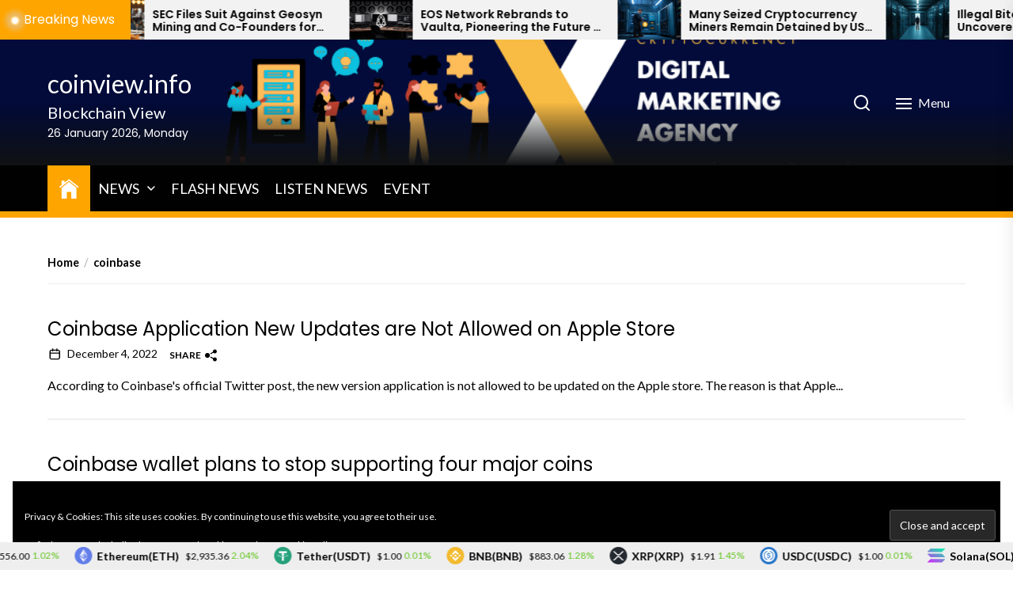

--- FILE ---
content_type: text/html; charset=UTF-8
request_url: https://coinview.info/tag/coinbase/
body_size: 31614
content:
<!DOCTYPE html>
<html class="no-js" lang="en-US">
    <head>
        <meta charset="UTF-8">
        <meta name="viewport" content="width=device-width, initial-scale=1.0">
        <link rel="profile" href="https://gmpg.org/xfn/11">
        <title>coinview.info-coinbase</title>
<meta name='robots' content='max-image-preview:large' />
<link rel='dns-prefetch' href='//www.googletagmanager.com' />
<link rel='dns-prefetch' href='//stats.wp.com' />
<link rel='dns-prefetch' href='//fonts.googleapis.com' />
<link rel='dns-prefetch' href='//v0.wordpress.com' />
<link rel='dns-prefetch' href='//jetpack.wordpress.com' />
<link rel='dns-prefetch' href='//s0.wp.com' />
<link rel='dns-prefetch' href='//public-api.wordpress.com' />
<link rel='dns-prefetch' href='//0.gravatar.com' />
<link rel='dns-prefetch' href='//1.gravatar.com' />
<link rel='dns-prefetch' href='//2.gravatar.com' />
<link rel='dns-prefetch' href='//widgets.wp.com' />
<link rel='preconnect' href='//i0.wp.com' />
<link rel='preconnect' href='//c0.wp.com' />
<link rel="alternate" type="application/rss+xml" title="coinview.info &raquo; Feed" href="https://coinview.info/feed/" />
<link rel="alternate" type="application/rss+xml" title="coinview.info &raquo; Comments Feed" href="https://coinview.info/comments/feed/" />
<link rel="alternate" type="application/rss+xml" title="coinview.info &raquo; coinbase Tag Feed" href="https://coinview.info/tag/coinbase/feed/" />
<style id='wp-img-auto-sizes-contain-inline-css'>
img:is([sizes=auto i],[sizes^="auto," i]){contain-intrinsic-size:3000px 1500px}
/*# sourceURL=wp-img-auto-sizes-contain-inline-css */
</style>

<style id='wp-emoji-styles-inline-css'>

	img.wp-smiley, img.emoji {
		display: inline !important;
		border: none !important;
		box-shadow: none !important;
		height: 1em !important;
		width: 1em !important;
		margin: 0 0.07em !important;
		vertical-align: -0.1em !important;
		background: none !important;
		padding: 0 !important;
	}
/*# sourceURL=wp-emoji-styles-inline-css */
</style>
<link rel='stylesheet' id='wp-block-library-css' href='https://coinview.info/wp-includes/css/dist/block-library/style.min.css?ver=6.9' media='all' />
<style id='wp-block-details-inline-css'>
.wp-block-details{box-sizing:border-box}.wp-block-details summary{cursor:pointer}
/*# sourceURL=https://coinview.info/wp-includes/blocks/details/style.min.css */
</style>
<style id='wp-block-group-inline-css'>
.wp-block-group{box-sizing:border-box}:where(.wp-block-group.wp-block-group-is-layout-constrained){position:relative}
/*# sourceURL=https://coinview.info/wp-includes/blocks/group/style.min.css */
</style>
<style id='wp-block-paragraph-inline-css'>
.is-small-text{font-size:.875em}.is-regular-text{font-size:1em}.is-large-text{font-size:2.25em}.is-larger-text{font-size:3em}.has-drop-cap:not(:focus):first-letter{float:left;font-size:8.4em;font-style:normal;font-weight:100;line-height:.68;margin:.05em .1em 0 0;text-transform:uppercase}body.rtl .has-drop-cap:not(:focus):first-letter{float:none;margin-left:.1em}p.has-drop-cap.has-background{overflow:hidden}:root :where(p.has-background){padding:1.25em 2.375em}:where(p.has-text-color:not(.has-link-color)) a{color:inherit}p.has-text-align-left[style*="writing-mode:vertical-lr"],p.has-text-align-right[style*="writing-mode:vertical-rl"]{rotate:180deg}
/*# sourceURL=https://coinview.info/wp-includes/blocks/paragraph/style.min.css */
</style>
<style id='wp-block-social-links-inline-css'>
.wp-block-social-links{background:none;box-sizing:border-box;margin-left:0;padding-left:0;padding-right:0;text-indent:0}.wp-block-social-links .wp-social-link a,.wp-block-social-links .wp-social-link a:hover{border-bottom:0;box-shadow:none;text-decoration:none}.wp-block-social-links .wp-social-link svg{height:1em;width:1em}.wp-block-social-links .wp-social-link span:not(.screen-reader-text){font-size:.65em;margin-left:.5em;margin-right:.5em}.wp-block-social-links.has-small-icon-size{font-size:16px}.wp-block-social-links,.wp-block-social-links.has-normal-icon-size{font-size:24px}.wp-block-social-links.has-large-icon-size{font-size:36px}.wp-block-social-links.has-huge-icon-size{font-size:48px}.wp-block-social-links.aligncenter{display:flex;justify-content:center}.wp-block-social-links.alignright{justify-content:flex-end}.wp-block-social-link{border-radius:9999px;display:block}@media not (prefers-reduced-motion){.wp-block-social-link{transition:transform .1s ease}}.wp-block-social-link{height:auto}.wp-block-social-link a{align-items:center;display:flex;line-height:0}.wp-block-social-link:hover{transform:scale(1.1)}.wp-block-social-links .wp-block-social-link.wp-social-link{display:inline-block;margin:0;padding:0}.wp-block-social-links .wp-block-social-link.wp-social-link .wp-block-social-link-anchor,.wp-block-social-links .wp-block-social-link.wp-social-link .wp-block-social-link-anchor svg,.wp-block-social-links .wp-block-social-link.wp-social-link .wp-block-social-link-anchor:active,.wp-block-social-links .wp-block-social-link.wp-social-link .wp-block-social-link-anchor:hover,.wp-block-social-links .wp-block-social-link.wp-social-link .wp-block-social-link-anchor:visited{color:currentColor;fill:currentColor}:where(.wp-block-social-links:not(.is-style-logos-only)) .wp-social-link{background-color:#f0f0f0;color:#444}:where(.wp-block-social-links:not(.is-style-logos-only)) .wp-social-link-amazon{background-color:#f90;color:#fff}:where(.wp-block-social-links:not(.is-style-logos-only)) .wp-social-link-bandcamp{background-color:#1ea0c3;color:#fff}:where(.wp-block-social-links:not(.is-style-logos-only)) .wp-social-link-behance{background-color:#0757fe;color:#fff}:where(.wp-block-social-links:not(.is-style-logos-only)) .wp-social-link-bluesky{background-color:#0a7aff;color:#fff}:where(.wp-block-social-links:not(.is-style-logos-only)) .wp-social-link-codepen{background-color:#1e1f26;color:#fff}:where(.wp-block-social-links:not(.is-style-logos-only)) .wp-social-link-deviantart{background-color:#02e49b;color:#fff}:where(.wp-block-social-links:not(.is-style-logos-only)) .wp-social-link-discord{background-color:#5865f2;color:#fff}:where(.wp-block-social-links:not(.is-style-logos-only)) .wp-social-link-dribbble{background-color:#e94c89;color:#fff}:where(.wp-block-social-links:not(.is-style-logos-only)) .wp-social-link-dropbox{background-color:#4280ff;color:#fff}:where(.wp-block-social-links:not(.is-style-logos-only)) .wp-social-link-etsy{background-color:#f45800;color:#fff}:where(.wp-block-social-links:not(.is-style-logos-only)) .wp-social-link-facebook{background-color:#0866ff;color:#fff}:where(.wp-block-social-links:not(.is-style-logos-only)) .wp-social-link-fivehundredpx{background-color:#000;color:#fff}:where(.wp-block-social-links:not(.is-style-logos-only)) .wp-social-link-flickr{background-color:#0461dd;color:#fff}:where(.wp-block-social-links:not(.is-style-logos-only)) .wp-social-link-foursquare{background-color:#e65678;color:#fff}:where(.wp-block-social-links:not(.is-style-logos-only)) .wp-social-link-github{background-color:#24292d;color:#fff}:where(.wp-block-social-links:not(.is-style-logos-only)) .wp-social-link-goodreads{background-color:#eceadd;color:#382110}:where(.wp-block-social-links:not(.is-style-logos-only)) .wp-social-link-google{background-color:#ea4434;color:#fff}:where(.wp-block-social-links:not(.is-style-logos-only)) .wp-social-link-gravatar{background-color:#1d4fc4;color:#fff}:where(.wp-block-social-links:not(.is-style-logos-only)) .wp-social-link-instagram{background-color:#f00075;color:#fff}:where(.wp-block-social-links:not(.is-style-logos-only)) .wp-social-link-lastfm{background-color:#e21b24;color:#fff}:where(.wp-block-social-links:not(.is-style-logos-only)) .wp-social-link-linkedin{background-color:#0d66c2;color:#fff}:where(.wp-block-social-links:not(.is-style-logos-only)) .wp-social-link-mastodon{background-color:#3288d4;color:#fff}:where(.wp-block-social-links:not(.is-style-logos-only)) .wp-social-link-medium{background-color:#000;color:#fff}:where(.wp-block-social-links:not(.is-style-logos-only)) .wp-social-link-meetup{background-color:#f6405f;color:#fff}:where(.wp-block-social-links:not(.is-style-logos-only)) .wp-social-link-patreon{background-color:#000;color:#fff}:where(.wp-block-social-links:not(.is-style-logos-only)) .wp-social-link-pinterest{background-color:#e60122;color:#fff}:where(.wp-block-social-links:not(.is-style-logos-only)) .wp-social-link-pocket{background-color:#ef4155;color:#fff}:where(.wp-block-social-links:not(.is-style-logos-only)) .wp-social-link-reddit{background-color:#ff4500;color:#fff}:where(.wp-block-social-links:not(.is-style-logos-only)) .wp-social-link-skype{background-color:#0478d7;color:#fff}:where(.wp-block-social-links:not(.is-style-logos-only)) .wp-social-link-snapchat{background-color:#fefc00;color:#fff;stroke:#000}:where(.wp-block-social-links:not(.is-style-logos-only)) .wp-social-link-soundcloud{background-color:#ff5600;color:#fff}:where(.wp-block-social-links:not(.is-style-logos-only)) .wp-social-link-spotify{background-color:#1bd760;color:#fff}:where(.wp-block-social-links:not(.is-style-logos-only)) .wp-social-link-telegram{background-color:#2aabee;color:#fff}:where(.wp-block-social-links:not(.is-style-logos-only)) .wp-social-link-threads{background-color:#000;color:#fff}:where(.wp-block-social-links:not(.is-style-logos-only)) .wp-social-link-tiktok{background-color:#000;color:#fff}:where(.wp-block-social-links:not(.is-style-logos-only)) .wp-social-link-tumblr{background-color:#011835;color:#fff}:where(.wp-block-social-links:not(.is-style-logos-only)) .wp-social-link-twitch{background-color:#6440a4;color:#fff}:where(.wp-block-social-links:not(.is-style-logos-only)) .wp-social-link-twitter{background-color:#1da1f2;color:#fff}:where(.wp-block-social-links:not(.is-style-logos-only)) .wp-social-link-vimeo{background-color:#1eb7ea;color:#fff}:where(.wp-block-social-links:not(.is-style-logos-only)) .wp-social-link-vk{background-color:#4680c2;color:#fff}:where(.wp-block-social-links:not(.is-style-logos-only)) .wp-social-link-wordpress{background-color:#3499cd;color:#fff}:where(.wp-block-social-links:not(.is-style-logos-only)) .wp-social-link-whatsapp{background-color:#25d366;color:#fff}:where(.wp-block-social-links:not(.is-style-logos-only)) .wp-social-link-x{background-color:#000;color:#fff}:where(.wp-block-social-links:not(.is-style-logos-only)) .wp-social-link-yelp{background-color:#d32422;color:#fff}:where(.wp-block-social-links:not(.is-style-logos-only)) .wp-social-link-youtube{background-color:red;color:#fff}:where(.wp-block-social-links.is-style-logos-only) .wp-social-link{background:none}:where(.wp-block-social-links.is-style-logos-only) .wp-social-link svg{height:1.25em;width:1.25em}:where(.wp-block-social-links.is-style-logos-only) .wp-social-link-amazon{color:#f90}:where(.wp-block-social-links.is-style-logos-only) .wp-social-link-bandcamp{color:#1ea0c3}:where(.wp-block-social-links.is-style-logos-only) .wp-social-link-behance{color:#0757fe}:where(.wp-block-social-links.is-style-logos-only) .wp-social-link-bluesky{color:#0a7aff}:where(.wp-block-social-links.is-style-logos-only) .wp-social-link-codepen{color:#1e1f26}:where(.wp-block-social-links.is-style-logos-only) .wp-social-link-deviantart{color:#02e49b}:where(.wp-block-social-links.is-style-logos-only) .wp-social-link-discord{color:#5865f2}:where(.wp-block-social-links.is-style-logos-only) .wp-social-link-dribbble{color:#e94c89}:where(.wp-block-social-links.is-style-logos-only) .wp-social-link-dropbox{color:#4280ff}:where(.wp-block-social-links.is-style-logos-only) .wp-social-link-etsy{color:#f45800}:where(.wp-block-social-links.is-style-logos-only) .wp-social-link-facebook{color:#0866ff}:where(.wp-block-social-links.is-style-logos-only) .wp-social-link-fivehundredpx{color:#000}:where(.wp-block-social-links.is-style-logos-only) .wp-social-link-flickr{color:#0461dd}:where(.wp-block-social-links.is-style-logos-only) .wp-social-link-foursquare{color:#e65678}:where(.wp-block-social-links.is-style-logos-only) .wp-social-link-github{color:#24292d}:where(.wp-block-social-links.is-style-logos-only) .wp-social-link-goodreads{color:#382110}:where(.wp-block-social-links.is-style-logos-only) .wp-social-link-google{color:#ea4434}:where(.wp-block-social-links.is-style-logos-only) .wp-social-link-gravatar{color:#1d4fc4}:where(.wp-block-social-links.is-style-logos-only) .wp-social-link-instagram{color:#f00075}:where(.wp-block-social-links.is-style-logos-only) .wp-social-link-lastfm{color:#e21b24}:where(.wp-block-social-links.is-style-logos-only) .wp-social-link-linkedin{color:#0d66c2}:where(.wp-block-social-links.is-style-logos-only) .wp-social-link-mastodon{color:#3288d4}:where(.wp-block-social-links.is-style-logos-only) .wp-social-link-medium{color:#000}:where(.wp-block-social-links.is-style-logos-only) .wp-social-link-meetup{color:#f6405f}:where(.wp-block-social-links.is-style-logos-only) .wp-social-link-patreon{color:#000}:where(.wp-block-social-links.is-style-logos-only) .wp-social-link-pinterest{color:#e60122}:where(.wp-block-social-links.is-style-logos-only) .wp-social-link-pocket{color:#ef4155}:where(.wp-block-social-links.is-style-logos-only) .wp-social-link-reddit{color:#ff4500}:where(.wp-block-social-links.is-style-logos-only) .wp-social-link-skype{color:#0478d7}:where(.wp-block-social-links.is-style-logos-only) .wp-social-link-snapchat{color:#fff;stroke:#000}:where(.wp-block-social-links.is-style-logos-only) .wp-social-link-soundcloud{color:#ff5600}:where(.wp-block-social-links.is-style-logos-only) .wp-social-link-spotify{color:#1bd760}:where(.wp-block-social-links.is-style-logos-only) .wp-social-link-telegram{color:#2aabee}:where(.wp-block-social-links.is-style-logos-only) .wp-social-link-threads{color:#000}:where(.wp-block-social-links.is-style-logos-only) .wp-social-link-tiktok{color:#000}:where(.wp-block-social-links.is-style-logos-only) .wp-social-link-tumblr{color:#011835}:where(.wp-block-social-links.is-style-logos-only) .wp-social-link-twitch{color:#6440a4}:where(.wp-block-social-links.is-style-logos-only) .wp-social-link-twitter{color:#1da1f2}:where(.wp-block-social-links.is-style-logos-only) .wp-social-link-vimeo{color:#1eb7ea}:where(.wp-block-social-links.is-style-logos-only) .wp-social-link-vk{color:#4680c2}:where(.wp-block-social-links.is-style-logos-only) .wp-social-link-whatsapp{color:#25d366}:where(.wp-block-social-links.is-style-logos-only) .wp-social-link-wordpress{color:#3499cd}:where(.wp-block-social-links.is-style-logos-only) .wp-social-link-x{color:#000}:where(.wp-block-social-links.is-style-logos-only) .wp-social-link-yelp{color:#d32422}:where(.wp-block-social-links.is-style-logos-only) .wp-social-link-youtube{color:red}.wp-block-social-links.is-style-pill-shape .wp-social-link{width:auto}:root :where(.wp-block-social-links .wp-social-link a){padding:.25em}:root :where(.wp-block-social-links.is-style-logos-only .wp-social-link a){padding:0}:root :where(.wp-block-social-links.is-style-pill-shape .wp-social-link a){padding-left:.6666666667em;padding-right:.6666666667em}.wp-block-social-links:not(.has-icon-color):not(.has-icon-background-color) .wp-social-link-snapchat .wp-block-social-link-label{color:#000}
/*# sourceURL=https://coinview.info/wp-includes/blocks/social-links/style.min.css */
</style>
<style id='global-styles-inline-css'>
:root{--wp--preset--aspect-ratio--square: 1;--wp--preset--aspect-ratio--4-3: 4/3;--wp--preset--aspect-ratio--3-4: 3/4;--wp--preset--aspect-ratio--3-2: 3/2;--wp--preset--aspect-ratio--2-3: 2/3;--wp--preset--aspect-ratio--16-9: 16/9;--wp--preset--aspect-ratio--9-16: 9/16;--wp--preset--color--black: #000000;--wp--preset--color--cyan-bluish-gray: #abb8c3;--wp--preset--color--white: #ffffff;--wp--preset--color--pale-pink: #f78da7;--wp--preset--color--vivid-red: #cf2e2e;--wp--preset--color--luminous-vivid-orange: #ff6900;--wp--preset--color--luminous-vivid-amber: #fcb900;--wp--preset--color--light-green-cyan: #7bdcb5;--wp--preset--color--vivid-green-cyan: #00d084;--wp--preset--color--pale-cyan-blue: #8ed1fc;--wp--preset--color--vivid-cyan-blue: #0693e3;--wp--preset--color--vivid-purple: #9b51e0;--wp--preset--gradient--vivid-cyan-blue-to-vivid-purple: linear-gradient(135deg,rgb(6,147,227) 0%,rgb(155,81,224) 100%);--wp--preset--gradient--light-green-cyan-to-vivid-green-cyan: linear-gradient(135deg,rgb(122,220,180) 0%,rgb(0,208,130) 100%);--wp--preset--gradient--luminous-vivid-amber-to-luminous-vivid-orange: linear-gradient(135deg,rgb(252,185,0) 0%,rgb(255,105,0) 100%);--wp--preset--gradient--luminous-vivid-orange-to-vivid-red: linear-gradient(135deg,rgb(255,105,0) 0%,rgb(207,46,46) 100%);--wp--preset--gradient--very-light-gray-to-cyan-bluish-gray: linear-gradient(135deg,rgb(238,238,238) 0%,rgb(169,184,195) 100%);--wp--preset--gradient--cool-to-warm-spectrum: linear-gradient(135deg,rgb(74,234,220) 0%,rgb(151,120,209) 20%,rgb(207,42,186) 40%,rgb(238,44,130) 60%,rgb(251,105,98) 80%,rgb(254,248,76) 100%);--wp--preset--gradient--blush-light-purple: linear-gradient(135deg,rgb(255,206,236) 0%,rgb(152,150,240) 100%);--wp--preset--gradient--blush-bordeaux: linear-gradient(135deg,rgb(254,205,165) 0%,rgb(254,45,45) 50%,rgb(107,0,62) 100%);--wp--preset--gradient--luminous-dusk: linear-gradient(135deg,rgb(255,203,112) 0%,rgb(199,81,192) 50%,rgb(65,88,208) 100%);--wp--preset--gradient--pale-ocean: linear-gradient(135deg,rgb(255,245,203) 0%,rgb(182,227,212) 50%,rgb(51,167,181) 100%);--wp--preset--gradient--electric-grass: linear-gradient(135deg,rgb(202,248,128) 0%,rgb(113,206,126) 100%);--wp--preset--gradient--midnight: linear-gradient(135deg,rgb(2,3,129) 0%,rgb(40,116,252) 100%);--wp--preset--font-size--small: 13px;--wp--preset--font-size--medium: 20px;--wp--preset--font-size--large: 36px;--wp--preset--font-size--x-large: 42px;--wp--preset--spacing--20: 0.44rem;--wp--preset--spacing--30: 0.67rem;--wp--preset--spacing--40: 1rem;--wp--preset--spacing--50: 1.5rem;--wp--preset--spacing--60: 2.25rem;--wp--preset--spacing--70: 3.38rem;--wp--preset--spacing--80: 5.06rem;--wp--preset--shadow--natural: 6px 6px 9px rgba(0, 0, 0, 0.2);--wp--preset--shadow--deep: 12px 12px 50px rgba(0, 0, 0, 0.4);--wp--preset--shadow--sharp: 6px 6px 0px rgba(0, 0, 0, 0.2);--wp--preset--shadow--outlined: 6px 6px 0px -3px rgb(255, 255, 255), 6px 6px rgb(0, 0, 0);--wp--preset--shadow--crisp: 6px 6px 0px rgb(0, 0, 0);}:where(.is-layout-flex){gap: 0.5em;}:where(.is-layout-grid){gap: 0.5em;}body .is-layout-flex{display: flex;}.is-layout-flex{flex-wrap: wrap;align-items: center;}.is-layout-flex > :is(*, div){margin: 0;}body .is-layout-grid{display: grid;}.is-layout-grid > :is(*, div){margin: 0;}:where(.wp-block-columns.is-layout-flex){gap: 2em;}:where(.wp-block-columns.is-layout-grid){gap: 2em;}:where(.wp-block-post-template.is-layout-flex){gap: 1.25em;}:where(.wp-block-post-template.is-layout-grid){gap: 1.25em;}.has-black-color{color: var(--wp--preset--color--black) !important;}.has-cyan-bluish-gray-color{color: var(--wp--preset--color--cyan-bluish-gray) !important;}.has-white-color{color: var(--wp--preset--color--white) !important;}.has-pale-pink-color{color: var(--wp--preset--color--pale-pink) !important;}.has-vivid-red-color{color: var(--wp--preset--color--vivid-red) !important;}.has-luminous-vivid-orange-color{color: var(--wp--preset--color--luminous-vivid-orange) !important;}.has-luminous-vivid-amber-color{color: var(--wp--preset--color--luminous-vivid-amber) !important;}.has-light-green-cyan-color{color: var(--wp--preset--color--light-green-cyan) !important;}.has-vivid-green-cyan-color{color: var(--wp--preset--color--vivid-green-cyan) !important;}.has-pale-cyan-blue-color{color: var(--wp--preset--color--pale-cyan-blue) !important;}.has-vivid-cyan-blue-color{color: var(--wp--preset--color--vivid-cyan-blue) !important;}.has-vivid-purple-color{color: var(--wp--preset--color--vivid-purple) !important;}.has-black-background-color{background-color: var(--wp--preset--color--black) !important;}.has-cyan-bluish-gray-background-color{background-color: var(--wp--preset--color--cyan-bluish-gray) !important;}.has-white-background-color{background-color: var(--wp--preset--color--white) !important;}.has-pale-pink-background-color{background-color: var(--wp--preset--color--pale-pink) !important;}.has-vivid-red-background-color{background-color: var(--wp--preset--color--vivid-red) !important;}.has-luminous-vivid-orange-background-color{background-color: var(--wp--preset--color--luminous-vivid-orange) !important;}.has-luminous-vivid-amber-background-color{background-color: var(--wp--preset--color--luminous-vivid-amber) !important;}.has-light-green-cyan-background-color{background-color: var(--wp--preset--color--light-green-cyan) !important;}.has-vivid-green-cyan-background-color{background-color: var(--wp--preset--color--vivid-green-cyan) !important;}.has-pale-cyan-blue-background-color{background-color: var(--wp--preset--color--pale-cyan-blue) !important;}.has-vivid-cyan-blue-background-color{background-color: var(--wp--preset--color--vivid-cyan-blue) !important;}.has-vivid-purple-background-color{background-color: var(--wp--preset--color--vivid-purple) !important;}.has-black-border-color{border-color: var(--wp--preset--color--black) !important;}.has-cyan-bluish-gray-border-color{border-color: var(--wp--preset--color--cyan-bluish-gray) !important;}.has-white-border-color{border-color: var(--wp--preset--color--white) !important;}.has-pale-pink-border-color{border-color: var(--wp--preset--color--pale-pink) !important;}.has-vivid-red-border-color{border-color: var(--wp--preset--color--vivid-red) !important;}.has-luminous-vivid-orange-border-color{border-color: var(--wp--preset--color--luminous-vivid-orange) !important;}.has-luminous-vivid-amber-border-color{border-color: var(--wp--preset--color--luminous-vivid-amber) !important;}.has-light-green-cyan-border-color{border-color: var(--wp--preset--color--light-green-cyan) !important;}.has-vivid-green-cyan-border-color{border-color: var(--wp--preset--color--vivid-green-cyan) !important;}.has-pale-cyan-blue-border-color{border-color: var(--wp--preset--color--pale-cyan-blue) !important;}.has-vivid-cyan-blue-border-color{border-color: var(--wp--preset--color--vivid-cyan-blue) !important;}.has-vivid-purple-border-color{border-color: var(--wp--preset--color--vivid-purple) !important;}.has-vivid-cyan-blue-to-vivid-purple-gradient-background{background: var(--wp--preset--gradient--vivid-cyan-blue-to-vivid-purple) !important;}.has-light-green-cyan-to-vivid-green-cyan-gradient-background{background: var(--wp--preset--gradient--light-green-cyan-to-vivid-green-cyan) !important;}.has-luminous-vivid-amber-to-luminous-vivid-orange-gradient-background{background: var(--wp--preset--gradient--luminous-vivid-amber-to-luminous-vivid-orange) !important;}.has-luminous-vivid-orange-to-vivid-red-gradient-background{background: var(--wp--preset--gradient--luminous-vivid-orange-to-vivid-red) !important;}.has-very-light-gray-to-cyan-bluish-gray-gradient-background{background: var(--wp--preset--gradient--very-light-gray-to-cyan-bluish-gray) !important;}.has-cool-to-warm-spectrum-gradient-background{background: var(--wp--preset--gradient--cool-to-warm-spectrum) !important;}.has-blush-light-purple-gradient-background{background: var(--wp--preset--gradient--blush-light-purple) !important;}.has-blush-bordeaux-gradient-background{background: var(--wp--preset--gradient--blush-bordeaux) !important;}.has-luminous-dusk-gradient-background{background: var(--wp--preset--gradient--luminous-dusk) !important;}.has-pale-ocean-gradient-background{background: var(--wp--preset--gradient--pale-ocean) !important;}.has-electric-grass-gradient-background{background: var(--wp--preset--gradient--electric-grass) !important;}.has-midnight-gradient-background{background: var(--wp--preset--gradient--midnight) !important;}.has-small-font-size{font-size: var(--wp--preset--font-size--small) !important;}.has-medium-font-size{font-size: var(--wp--preset--font-size--medium) !important;}.has-large-font-size{font-size: var(--wp--preset--font-size--large) !important;}.has-x-large-font-size{font-size: var(--wp--preset--font-size--x-large) !important;}
/*# sourceURL=global-styles-inline-css */
</style>

<style id='classic-theme-styles-inline-css'>
/*! This file is auto-generated */
.wp-block-button__link{color:#fff;background-color:#32373c;border-radius:9999px;box-shadow:none;text-decoration:none;padding:calc(.667em + 2px) calc(1.333em + 2px);font-size:1.125em}.wp-block-file__button{background:#32373c;color:#fff;text-decoration:none}
/*# sourceURL=/wp-includes/css/classic-themes.min.css */
</style>
<link rel='stylesheet' id='newsreaders-google-fonts-css' href='https://fonts.googleapis.com/css?family=Lato:100,100i,300,300i,400,400i,700,700i,900,900i|Poppins:100,100i,200,200i,300,300i,400,400i,500,500i,600,600i,700,700i,800,800i,900,900i&#038;display=swap&#038;subset=latin,latin-ext,devanagari&#038;display=swap' media='all' />
<link rel='stylesheet' id='newsreaders-font-ionicons-css' href='https://coinview.info/wp-content/themes/newsreaders/assets/lib/ionicons/css/ionicons.min.css?ver=6.9' media='all' />
<link rel='stylesheet' id='slick-css' href='https://coinview.info/wp-content/themes/newsreaders/assets/lib/slick/css/slick.min.css?ver=6.9' media='all' />
<link rel='stylesheet' id='newsreaders-style-css' href='https://coinview.info/wp-content/themes/newsreaders/style.css?ver=1.2.9' media='all' />
<link rel='stylesheet' id='heateor_sss_frontend_css-css' href='https://coinview.info/wp-content/plugins/sassy-social-share/public/css/sassy-social-share-public.css?ver=3.3.79' media='all' />
<style id='heateor_sss_frontend_css-inline-css'>
.heateor_sss_button_instagram span.heateor_sss_svg,a.heateor_sss_instagram span.heateor_sss_svg{background:radial-gradient(circle at 30% 107%,#fdf497 0,#fdf497 5%,#fd5949 45%,#d6249f 60%,#285aeb 90%)}.heateor_sss_horizontal_sharing .heateor_sss_svg,.heateor_sss_standard_follow_icons_container .heateor_sss_svg{color:#fff;border-width:0px;border-style:solid;border-color:transparent}.heateor_sss_horizontal_sharing .heateorSssTCBackground{color:#666}.heateor_sss_horizontal_sharing span.heateor_sss_svg:hover,.heateor_sss_standard_follow_icons_container span.heateor_sss_svg:hover{border-color:transparent;}.heateor_sss_vertical_sharing span.heateor_sss_svg,.heateor_sss_floating_follow_icons_container span.heateor_sss_svg{color:#fff;border-width:0px;border-style:solid;border-color:transparent;}.heateor_sss_vertical_sharing .heateorSssTCBackground{color:#666;}.heateor_sss_vertical_sharing span.heateor_sss_svg:hover,.heateor_sss_floating_follow_icons_container span.heateor_sss_svg:hover{border-color:transparent;}div.heateor_sss_horizontal_sharing .heateor_sss_square_count{float:left;margin:0 8px;line-height:20px;}@media screen and (max-width:783px) {.heateor_sss_vertical_sharing{display:none!important}}
/*# sourceURL=heateor_sss_frontend_css-inline-css */
</style>
<link rel='stylesheet' id='booster-extension-social-icons-css' href='https://coinview.info/wp-content/plugins/booster-extension/assets/css/social-icons.min.css?ver=6.9' media='all' />
<link rel='stylesheet' id='booster-extension-style-css' href='https://coinview.info/wp-content/plugins/booster-extension/assets/css/style.css?ver=6.9' media='all' />



<!-- Google tag (gtag.js) snippet added by Site Kit -->
<!-- Google Analytics snippet added by Site Kit -->


<link rel="https://api.w.org/" href="https://coinview.info/wp-json/" /><link rel="alternate" title="JSON" type="application/json" href="https://coinview.info/wp-json/wp/v2/tags/40" /><link rel="EditURI" type="application/rsd+xml" title="RSD" href="https://coinview.info/xmlrpc.php?rsd" />
<meta name="generator" content="WordPress 6.9" />
<meta name="generator" content="Site Kit by Google 1.170.0" /><meta name="generator" content="performance-lab 4.0.1; plugins: embed-optimizer, image-prioritizer">
	<style>img#wpstats{display:none}</style>
		
		
	
	
<!-- Google AdSense meta tags added by Site Kit -->
<meta name="google-adsense-platform-account" content="ca-host-pub-2644536267352236">
<meta name="google-adsense-platform-domain" content="sitekit.withgoogle.com">
<!-- End Google AdSense meta tags added by Site Kit -->
<meta data-od-replaced-content="optimization-detective 1.0.0-beta4" name="generator" content="optimization-detective 1.0.0-beta4; url_metric_groups={0:empty, 480:empty, 600:empty, 782:empty}">
<meta name="description" content="Posts about coinbase written by Cara" />
<meta name="generator" content="embed-optimizer 1.0.0-beta3">
<meta name="generator" content="image-prioritizer 1.0.0-beta3">

<!-- Jetpack Open Graph Tags -->
<meta property="og:type" content="website" />
<meta property="og:title" content="coinview.info-coinbase" />
<meta property="og:url" content="https://coinview.info/tag/coinbase/" />
<meta property="og:site_name" content="coinview.info" />
<meta property="og:image" content="https://i0.wp.com/coinview.info/wp-content/uploads/2022/06/cropped-Purple-and-Green-Bluebirds-Quotes-Instagram-Post-copy-2.png?fit=512%2C512&#038;ssl=1" />
<meta property="og:image:width" content="512" />
<meta property="og:image:height" content="512" />
<meta property="og:image:alt" content="" />
<meta property="og:locale" content="en_US" />

<!-- End Jetpack Open Graph Tags -->
<link rel="icon" href="https://i0.wp.com/coinview.info/wp-content/uploads/2022/06/cropped-Purple-and-Green-Bluebirds-Quotes-Instagram-Post-copy-2.png?fit=32%2C32&#038;ssl=1" sizes="32x32" />
<link rel="icon" href="https://i0.wp.com/coinview.info/wp-content/uploads/2022/06/cropped-Purple-and-Green-Bluebirds-Quotes-Instagram-Post-copy-2.png?fit=192%2C192&#038;ssl=1" sizes="192x192" />
<link rel="apple-touch-icon" href="https://i0.wp.com/coinview.info/wp-content/uploads/2022/06/cropped-Purple-and-Green-Bluebirds-Quotes-Instagram-Post-copy-2.png?fit=180%2C180&#038;ssl=1" />
<meta name="msapplication-TileImage" content="https://i0.wp.com/coinview.info/wp-content/uploads/2022/06/cropped-Purple-and-Green-Bluebirds-Quotes-Instagram-Post-copy-2.png?fit=270%2C270&#038;ssl=1" />
    
    <style type='text/css'>
            body,
        body a,
        body a:visited,
        body .widget a,
        body .widget a:visited,
        body .nr-meta-tag .entry-meta-item a,
        body .nr-meta-tag .entry-meta-item a:visited{
            color: #000000; 
        }
        /*********PRIMARY COLOR*******/
            body .nr-navigation-section .main-navigation ul li.brand-home,
        body .widget-title:after,
        body .nr-title-style-1:after,
        body .twp-loading-button,
        body a.nr-btn-primary-bg,
        body .nr-btn-primary-bg,
        body .nr-btn-border-primary:hover,
        body .nr-category-with-bg a:hover,
        body .nr-image-section:hover .nr-post-format,
        body .nr-slick-arrow .slick-arrow,
        body .nr-navigation-section:after,
        body .nr-navigation-section .main-navigation .menu > li:hover,
        body .nr-post-layout-1 .nr-title-section,
        body .nr-breaking-news-section .nr-title-section,
        body #scroll-top span:hover,
        body .comments-area .logged-in-as a,
        body button:hover,
        body .button:hover,
        body .wp-block-button__link:hover,
        body .wp-block-file__button:hover,
        body input[type=button]:hover,
        body input[type=reset]:hover,
        body input[type=submit]:hover,
        body button:focus,
        body .button:focus,
        body .wp-block-button__link:focus,
        body .wp-block-file__button:focus,
        body input[type=button]:focus,
        body input[type=reset]:focus,
        body input[type=submit]:focus,
        body .pagination .nav-links .page-numbers.current,
        body .site-header-layout button .nr-tooltip{
            background-color: #FFA500;
        }
        body .twp-loading-button,
        body a.nr-btn-primary-bg,
        body .nr-btn-primary-bg,
        body .nr-btn-border-primary,
        body .nr-image-section:hover .nr-post-format,
        body .nr-slick-arrow .slick-arrow,
        body .nr-slick-arrow .slick-arrow:hover,
        body .nr-post-layout-1 .nr-post-list,
        body .singular-main-block .entry-meta-tags .tags-links a,
        body .comments-area .logged-in-as a{
            border-color: #FFA500;
        }
        body .site-header-layout button .nr-tooltip:after{
            border-top-color: #FFA500;
        }
        body .nr-slick-arrow .slick-arrow:hover{
            background-color: transparent;
        }
        body .nr-btn-border-primary,
        body .nr-btn-border-primary:visited,
        body .nr-category.nr-category-with-primary-text a:hover,
        body .nr-image-section .nr-bookmark a,
        body .nr-image-section .nr-bookmark a:visited,
        body .nr-bookmark a.twp-pin-post.twp-pp-active,
        body .nr-slick-arrow .slick-arrow:hover,
        body .nr-footer-widgetarea .widget_rss ul li a:hover,
        body .singular-main-block blockquote.wp-block-quote:before,
        body .singular-main-block blockquote.wp-block-quote:after,
        body .singular-main-block .wp-block-categories a,
        body .header-layout-2.site-header-with-image .sub-menu a:hover,
        body .nr-navigation-section .main-navigation .menu .sub-menu a:hover,
        body .nr-site-footer a:hover,
        body .nr-site-footer .widget a:hover,
        body .nr-site-footer .nr-post-style-3 .nr-desc a:hover,
        body .nr-site-footer .nr-meta-tag .entry-meta-item a:hover,
        body .nr-site-footer .site-info a:hover,
        body .nr-site-footer .site-info .nr-copyright-text a,
        body .nr-site-footer .site-info .nr-copyright-text a:visited,
        body .header-layout-1 .nr-navigation-section .sub-menu a:hover,
        body .header-layout-1 .nr-navigation-section .children a:hover,
        body .header-layout-3 .nr-navigation-section .sub-menu a:hover,
        body .header-layout-3 .nr-navigation-section .children a:hover,
        body .singular-main-block .entry-meta-tags .tags-links a,
        body .singular-main-block .entry-meta-tags .tags-links a:visited,
        body .singular-main-block .entry-meta-tags .entry-meta-icon,
        body .comments-area .logged-in-as a:last-child,
        body .comments-area .logged-in-as a:last-child:visited,
        body .twp-archive-items .post-thumbnail a,
        body .twp-archive-items .post-thumbnail a:visited{
            color: #FFA500;
        }
        body .nr-site-footer .site-info .nr-copyright-text a:hover{
            color: #fff;
        }
        
        /*************PRIMARY BG TEXT COLOR************/
            body .nr-breaking-news-section .nr-title-section:after,
        body .nr-breaking-news-section .nr-title-section:before{
            background-color: #fff;
        }
        body .twp-loading-button,
        body .twp-loading-button:visited,
        body a.nr-btn-primary-bg,
        body .nr-btn-primary-bg,
        body a.nr-btn-primary-bg:visited,
        body a.nr-btn-primary-bg:active,
        body .nr-btn-primary-bg:visited,
        body .nr-btn-primary-bg:active,
        body .nr-btn-border-primary:hover,
        body .nr-category-with-bg a:hover,
        body .nr-image-section:hover .nr-post-format,
        body .nr-slick-arrow .slick-arrow,
        body .nr-post-format,
        body .nr-navigation-section .main-navigation .menu > li:hover > .link-icon-wrapper > a,
        body .nr-navigation-section .main-navigation .menu > li:hover > .link-icon-wrapper svg,
        body .nr-post-layout-1 .nr-title-section,
        body .nr-breaking-news-section .nr-title-section,
        body .nr-customizer-layout-1 .nr-btn:visited,
        body #scroll-top span:hover,
        body .comments-area .logged-in-as a,
        body .comments-area .logged-in-as a:visited,
        body button:hover,
        body .button:hover,
        body .wp-block-button__link:hover,
        body .wp-block-file__button:hover,
        body input[type=button]:hover,
        body input[type=reset]:hover,
        body input[type=submit]:hover,
        body button:focus,
        body .button:focus,
        body .wp-block-button__link:focus,
        body .wp-block-file__button:focus,
        body input[type=button]:focus,
        body input[type=reset]:focus,
        body input[type=submit]:focus,
        body .pagination .nav-links .page-numbers.current,
        body .site-header-layout button .nr-tooltip{
            color: #fff;
        }
        body .nr-post-format {
            border-color: #fff;
        }

        
    /*************HOVER COLOR**************/
            body button,
        body .button,
        body .wp-block-button__link,
        body .wp-block-file__button,
        body input[type=button],
        body input[type=reset],
        body input[type=submit],
        body button,
        body .button,
        body .wp-block-button__link,
        body .wp-block-file__button,
        body input[type=button],
        body input[type=reset],
        body input[type=submit],
        body .nr-navigation-section .main-navigation ul li.brand-home:hover,
        body .twp-loading-button:hover,
        body a.nr-btn-primary-bg:hover,
        body .nr-btn-primary-bg:hover,
        body .nr-category-with-bg a,
        body #scroll-top span,
        body .comments-area .logged-in-as a:hover,
        body .comments-area .logged-in-as a:last-child:hover,
        body .post-navigation .nav-links .nav-previous a:hover,
        body .post-navigation .nav-links .nav-next a:hover,
        body .posts-navigation .nav-links .nav-previous a:hover,
        body .posts-navigation .nav-links .nav-next a:hover,
        body .pagination .nav-links .page-numbers:hover{
            background-color: #d0021b;
        }
        
        body .post-thumbnail-effects::after{
            border-left-color: #d0021b;
        }
        body .search-form .search-submit,
        body .nr-post-layout-2 .nr-post-list,
        body .twp-loading-button:hover,
        body a.nr-btn-primary-bg:hover,
        body .nr-btn-primary-bg:hover,
        body .singular-main-block .entry-meta-tags .tags-links a:hover,
        body .comments-area .logged-in-as a:hover,
        body .comments-area .logged-in-as a:last-child:hover{
            border-color: #d0021b;
        }
        body a:hover,
        body .widget a:hover,
        body .nr-meta-tag .entry-meta-item a:hover,
        body .nr-category.nr-category-with-primary-text a,
        body .nr-category.nr-category-with-primary-text a:visited,
        body .nr-image-section .nr-bookmark a:hover,
        body .nr-post-style-3 .nr-desc a:hover,
        body .nr-post-style-3 .nr-meta-tag .entry-meta-item a:hover,
        body .singular-main-block .wp-block-categories a:hover,
        body .nr-customizer-layout-1 a:hover,
        body .nr-customizer-layout-1 .nr-meta-tag .entry-meta-item a:hover,
        body .single-featured-banner.banner-has-image a:hover,
        body .singular-main-block .entry-meta-tags .tags-links a:hover,
        body .twp-archive-items .post-thumbnail a:hover,
        body .nr-breaking-post .nr-desc a:hover,
        body div.nr-footer-widgetarea a:hover{
            color: #d0021b;
        }


    
    /***********HOVER BG TEXT COLOR************/
            body .nr-navigation-section .main-navigation ul li.brand-home:hover a,
        body .twp-loading-button:hover,
        body a.nr-btn-primary-bg:hover,
        body .nr-btn-primary-bg:hover,
        body .nr-category-with-bg a,
        body .nr-category-with-bg a:visited,
        body .nr-customizer-layout-1 .nr-btn:hover,
        body #scroll-top span,
        body .comments-area .logged-in-as a:hover,
        body .comments-area .logged-in-as a:last-child:hover,
        body button,
        body .button,
        body .wp-block-button__link,
        body .wp-block-file__button,
        body input[type=button],
        body input[type=reset],
        body input[type=submit],
        body button,
        body .button,
        body .wp-block-button__link,
        body .wp-block-file__button,
        body input[type=button],
        body input[type=reset],
        body input[type=submit],
        body .post-navigation .nav-links .nav-previous a:hover,
        body .post-navigation .nav-links .nav-next a:hover,
        body .posts-navigation .nav-links .nav-previous a:hover,
        body .posts-navigation .nav-links .nav-next a:hover,
        body .pagination .nav-links .page-numbers:hover{
            color: #fff;
        }
    
    /***********HOVER BG TEXT COLOR************/
            body .site-info{
            color: #000000;
        }
    
    /*************FONT*************/
            body{
            font-family: Lato        }
                body h1,
        body h2,
        body h3,
        body h4,
        body h5,
        body h6{
            font-family: Poppins        }
                body h1,
        body h2,
        body h3,
        body h4,
        body h5,
        body h6{
            font-weight: 400        }
                body h1,
        body h2,
        body h3,
        body h4,
        body h5,
        body h6,
        .site-title{
            text-transform: normal        }
    
    /************FOOTER WIDGET****************/
            .nr-footer-widgetarea{
            background-color: #000        }
                body .nr-footer-widgetarea,
        .nr-footer-widgetarea .widget a,
        .nr-footer-widgetarea .widget a:visited,
        .nr-footer-widgetarea .nr-post-style-3 .nr-desc a,
        .nr-footer-widgetarea .nr-post-style-3 .nr-desc a:visited,
        .nr-footer-widgetarea .nr-meta-tag .entry-meta-item a,
        .nr-footer-widgetarea .nr-meta-tag .entry-meta-item a:visited,
        .nr-footer-widgetarea a,
        .nr-footer-widgetarea a:visited{
            color: #fff        }
        /*****************COPYRIGHT**********/
            .nr-site-footer .site-info{
            background-color: #000        }
                .nr-site-footer .site-info,
        .nr-site-footer .site-info a,
        .nr-site-footer .site-info a:visited{
            color: #fff        }
        </style>
    <link rel='stylesheet' id='eu-cookie-law-style-css' href='https://coinview.info/wp-content/plugins/jetpack/modules/widgets/eu-cookie-law/style.css?ver=15.4' media='all' />
<style id='jetpack-block-subscriptions-inline-css'>
.is-style-compact .is-not-subscriber .wp-block-button__link,.is-style-compact .is-not-subscriber .wp-block-jetpack-subscriptions__button{border-end-start-radius:0!important;border-start-start-radius:0!important;margin-inline-start:0!important}.is-style-compact .is-not-subscriber .components-text-control__input,.is-style-compact .is-not-subscriber p#subscribe-email input[type=email]{border-end-end-radius:0!important;border-start-end-radius:0!important}.is-style-compact:not(.wp-block-jetpack-subscriptions__use-newline) .components-text-control__input{border-inline-end-width:0!important}.wp-block-jetpack-subscriptions.wp-block-jetpack-subscriptions__supports-newline .wp-block-jetpack-subscriptions__form-container{display:flex;flex-direction:column}.wp-block-jetpack-subscriptions.wp-block-jetpack-subscriptions__supports-newline:not(.wp-block-jetpack-subscriptions__use-newline) .is-not-subscriber .wp-block-jetpack-subscriptions__form-elements{align-items:flex-start;display:flex}.wp-block-jetpack-subscriptions.wp-block-jetpack-subscriptions__supports-newline:not(.wp-block-jetpack-subscriptions__use-newline) p#subscribe-submit{display:flex;justify-content:center}.wp-block-jetpack-subscriptions.wp-block-jetpack-subscriptions__supports-newline .wp-block-jetpack-subscriptions__form .wp-block-jetpack-subscriptions__button,.wp-block-jetpack-subscriptions.wp-block-jetpack-subscriptions__supports-newline .wp-block-jetpack-subscriptions__form .wp-block-jetpack-subscriptions__textfield .components-text-control__input,.wp-block-jetpack-subscriptions.wp-block-jetpack-subscriptions__supports-newline .wp-block-jetpack-subscriptions__form button,.wp-block-jetpack-subscriptions.wp-block-jetpack-subscriptions__supports-newline .wp-block-jetpack-subscriptions__form input[type=email],.wp-block-jetpack-subscriptions.wp-block-jetpack-subscriptions__supports-newline form .wp-block-jetpack-subscriptions__button,.wp-block-jetpack-subscriptions.wp-block-jetpack-subscriptions__supports-newline form .wp-block-jetpack-subscriptions__textfield .components-text-control__input,.wp-block-jetpack-subscriptions.wp-block-jetpack-subscriptions__supports-newline form button,.wp-block-jetpack-subscriptions.wp-block-jetpack-subscriptions__supports-newline form input[type=email]{box-sizing:border-box;cursor:pointer;line-height:1.3;min-width:auto!important;white-space:nowrap!important}.wp-block-jetpack-subscriptions.wp-block-jetpack-subscriptions__supports-newline .wp-block-jetpack-subscriptions__form input[type=email]::placeholder,.wp-block-jetpack-subscriptions.wp-block-jetpack-subscriptions__supports-newline .wp-block-jetpack-subscriptions__form input[type=email]:disabled,.wp-block-jetpack-subscriptions.wp-block-jetpack-subscriptions__supports-newline form input[type=email]::placeholder,.wp-block-jetpack-subscriptions.wp-block-jetpack-subscriptions__supports-newline form input[type=email]:disabled{color:currentColor;opacity:.5}.wp-block-jetpack-subscriptions.wp-block-jetpack-subscriptions__supports-newline .wp-block-jetpack-subscriptions__form .wp-block-jetpack-subscriptions__button,.wp-block-jetpack-subscriptions.wp-block-jetpack-subscriptions__supports-newline .wp-block-jetpack-subscriptions__form button,.wp-block-jetpack-subscriptions.wp-block-jetpack-subscriptions__supports-newline form .wp-block-jetpack-subscriptions__button,.wp-block-jetpack-subscriptions.wp-block-jetpack-subscriptions__supports-newline form button{border-color:#0000;border-style:solid}.wp-block-jetpack-subscriptions.wp-block-jetpack-subscriptions__supports-newline .wp-block-jetpack-subscriptions__form .wp-block-jetpack-subscriptions__textfield,.wp-block-jetpack-subscriptions.wp-block-jetpack-subscriptions__supports-newline .wp-block-jetpack-subscriptions__form p#subscribe-email,.wp-block-jetpack-subscriptions.wp-block-jetpack-subscriptions__supports-newline form .wp-block-jetpack-subscriptions__textfield,.wp-block-jetpack-subscriptions.wp-block-jetpack-subscriptions__supports-newline form p#subscribe-email{background:#0000;flex-grow:1}.wp-block-jetpack-subscriptions.wp-block-jetpack-subscriptions__supports-newline .wp-block-jetpack-subscriptions__form .wp-block-jetpack-subscriptions__textfield .components-base-control__field,.wp-block-jetpack-subscriptions.wp-block-jetpack-subscriptions__supports-newline .wp-block-jetpack-subscriptions__form .wp-block-jetpack-subscriptions__textfield .components-text-control__input,.wp-block-jetpack-subscriptions.wp-block-jetpack-subscriptions__supports-newline .wp-block-jetpack-subscriptions__form .wp-block-jetpack-subscriptions__textfield input[type=email],.wp-block-jetpack-subscriptions.wp-block-jetpack-subscriptions__supports-newline .wp-block-jetpack-subscriptions__form p#subscribe-email .components-base-control__field,.wp-block-jetpack-subscriptions.wp-block-jetpack-subscriptions__supports-newline .wp-block-jetpack-subscriptions__form p#subscribe-email .components-text-control__input,.wp-block-jetpack-subscriptions.wp-block-jetpack-subscriptions__supports-newline .wp-block-jetpack-subscriptions__form p#subscribe-email input[type=email],.wp-block-jetpack-subscriptions.wp-block-jetpack-subscriptions__supports-newline form .wp-block-jetpack-subscriptions__textfield .components-base-control__field,.wp-block-jetpack-subscriptions.wp-block-jetpack-subscriptions__supports-newline form .wp-block-jetpack-subscriptions__textfield .components-text-control__input,.wp-block-jetpack-subscriptions.wp-block-jetpack-subscriptions__supports-newline form .wp-block-jetpack-subscriptions__textfield input[type=email],.wp-block-jetpack-subscriptions.wp-block-jetpack-subscriptions__supports-newline form p#subscribe-email .components-base-control__field,.wp-block-jetpack-subscriptions.wp-block-jetpack-subscriptions__supports-newline form p#subscribe-email .components-text-control__input,.wp-block-jetpack-subscriptions.wp-block-jetpack-subscriptions__supports-newline form p#subscribe-email input[type=email]{height:auto;margin:0;width:100%}.wp-block-jetpack-subscriptions.wp-block-jetpack-subscriptions__supports-newline .wp-block-jetpack-subscriptions__form p#subscribe-email,.wp-block-jetpack-subscriptions.wp-block-jetpack-subscriptions__supports-newline .wp-block-jetpack-subscriptions__form p#subscribe-submit,.wp-block-jetpack-subscriptions.wp-block-jetpack-subscriptions__supports-newline form p#subscribe-email,.wp-block-jetpack-subscriptions.wp-block-jetpack-subscriptions__supports-newline form p#subscribe-submit{line-height:0;margin:0;padding:0}.wp-block-jetpack-subscriptions.wp-block-jetpack-subscriptions__supports-newline.wp-block-jetpack-subscriptions__show-subs .wp-block-jetpack-subscriptions__subscount{font-size:16px;margin:8px 0;text-align:end}.wp-block-jetpack-subscriptions.wp-block-jetpack-subscriptions__supports-newline.wp-block-jetpack-subscriptions__use-newline .wp-block-jetpack-subscriptions__form-elements{display:block}.wp-block-jetpack-subscriptions.wp-block-jetpack-subscriptions__supports-newline.wp-block-jetpack-subscriptions__use-newline .wp-block-jetpack-subscriptions__button,.wp-block-jetpack-subscriptions.wp-block-jetpack-subscriptions__supports-newline.wp-block-jetpack-subscriptions__use-newline button{display:inline-block;max-width:100%}.wp-block-jetpack-subscriptions.wp-block-jetpack-subscriptions__supports-newline.wp-block-jetpack-subscriptions__use-newline .wp-block-jetpack-subscriptions__subscount{text-align:start}#subscribe-submit.is-link{text-align:center;width:auto!important}#subscribe-submit.is-link a{margin-left:0!important;margin-top:0!important;width:auto!important}@keyframes jetpack-memberships_button__spinner-animation{to{transform:rotate(1turn)}}.jetpack-memberships-spinner{display:none;height:1em;margin:0 0 0 5px;width:1em}.jetpack-memberships-spinner svg{height:100%;margin-bottom:-2px;width:100%}.jetpack-memberships-spinner-rotating{animation:jetpack-memberships_button__spinner-animation .75s linear infinite;transform-origin:center}.is-loading .jetpack-memberships-spinner{display:inline-block}body.jetpack-memberships-modal-open{overflow:hidden}dialog.jetpack-memberships-modal{opacity:1}dialog.jetpack-memberships-modal,dialog.jetpack-memberships-modal iframe{background:#0000;border:0;bottom:0;box-shadow:none;height:100%;left:0;margin:0;padding:0;position:fixed;right:0;top:0;width:100%}dialog.jetpack-memberships-modal::backdrop{background-color:#000;opacity:.7;transition:opacity .2s ease-out}dialog.jetpack-memberships-modal.is-loading,dialog.jetpack-memberships-modal.is-loading::backdrop{opacity:0}
/*# sourceURL=https://coinview.info/wp-content/plugins/jetpack/_inc/blocks/subscriptions/view.css?minify=false */
</style>
<link rel='stylesheet' id='ccpw-styles-css' href='https://coinview.info/wp-content/plugins/cryptocurrency-price-ticker-widget/assets/css/ccpw-styles.min.css?ver=2.9.1' media='all' />
<link rel='stylesheet' id='ccpw-bootstrap-css' href='https://coinview.info/wp-content/plugins/cryptocurrency-price-ticker-widget/assets/css/bootstrap.min.css?ver=2.9.1' media='all' />
<link rel='stylesheet' id='ccpw-custom-icons-css' href='https://coinview.info/wp-content/plugins/cryptocurrency-price-ticker-widget/assets/css/ccpw-icons.min.css?ver=2.9.1' media='all' />
</head>

    <body class="archive tag tag-coinbase tag-40 wp-theme-newsreaders nr-multicolor-category booster-extension hfeed twp-archive-default no-sidebar">
        <div id="preloader" class="preloader">
            <div id="loader" class="loader"></div>
        </div>
        <div class="scroll-top" id="scroll-top">
            <span><i class="ion ion-ios-arrow-round-up"></i></span>
        </div>

        
        <a class="skip-link screen-reader-text" href="#site-content">Skip to the content</a>

        
        
                <div class="nr-breaking-news-section"> 
                    <div class="nr-wrapper clearfix">
                        
                        <div class="nr-title-section">
                            <h2 class="widget-title font-size-big">
                                    Breaking News                            </h2>
                        </div>

                        <div class="nr-breaking-news-slider">

                            
                                <div class="nr-breaking-post">
                                    <div class="nr-image-section data-bg" data-background="https://i0.wp.com/coinview.info/wp-content/uploads/2025/03/EOS-Network-Rebrands-to-Vaulta.png?fit=300%2C173&#038;ssl=1">
                                        <a href="https://coinview.info/eos-network-rebrands-to-vaulta-pioneering-the-future-of-web3-banking/" aria-label="EOS Network Rebrands to Vaulta, Pioneering the Future of Web3 Banking" tabindex="0"></a>
                                    </div>  
                                    <div class="nr-desc">
                                        <h3 class="nr-post-title nr-post-title-xs"><a href="https://coinview.info/eos-network-rebrands-to-vaulta-pioneering-the-future-of-web3-banking/">EOS Network Rebrands to Vaulta, Pioneering the Future of Web3 Banking</a></h3>
                                    </div>
                                </div>

                            
                                <div class="nr-breaking-post">
                                    <div class="nr-image-section data-bg" data-background="https://i0.wp.com/coinview.info/wp-content/uploads/2025/03/Bitcoin-Miners-Seized.png?fit=300%2C169&#038;ssl=1">
                                        <a href="https://coinview.info/many-seized-cryptocurrency-miners-remain-detained-by-us-authorities/" aria-label="Many Seized Cryptocurrency Miners Remain Detained by US Authorities" tabindex="0"></a>
                                    </div>  
                                    <div class="nr-desc">
                                        <h3 class="nr-post-title nr-post-title-xs"><a href="https://coinview.info/many-seized-cryptocurrency-miners-remain-detained-by-us-authorities/">Many Seized Cryptocurrency Miners Remain Detained by US Authorities</a></h3>
                                    </div>
                                </div>

                            
                                <div class="nr-breaking-post">
                                    <div class="nr-image-section data-bg" data-background="https://i0.wp.com/coinview.info/wp-content/uploads/2025/03/Bitcoin-Mining-farm.png?fit=300%2C169&#038;ssl=1">
                                        <a href="https://coinview.info/illegal-bitcoin-mining-farm-uncovered-in-siberian-orphanage/" aria-label="Illegal Bitcoin Mining Farm Uncovered in Siberian Orphanage" tabindex="0"></a>
                                    </div>  
                                    <div class="nr-desc">
                                        <h3 class="nr-post-title nr-post-title-xs"><a href="https://coinview.info/illegal-bitcoin-mining-farm-uncovered-in-siberian-orphanage/">Illegal Bitcoin Mining Farm Uncovered in Siberian Orphanage</a></h3>
                                    </div>
                                </div>

                            
                                <div class="nr-breaking-post">
                                    <div class="nr-image-section data-bg" data-background="https://i0.wp.com/coinview.info/wp-content/uploads/2023/04/2.png?fit=300%2C251&#038;ssl=1">
                                        <a href="https://coinview.info/za-bank-makes-history-as-asias-first-retail-crypto-trading-bank/" aria-label="ZA Bank Makes History as Asia&#8217;s First Retail Crypto Trading Bank" tabindex="0"></a>
                                    </div>  
                                    <div class="nr-desc">
                                        <h3 class="nr-post-title nr-post-title-xs"><a href="https://coinview.info/za-bank-makes-history-as-asias-first-retail-crypto-trading-bank/">ZA Bank Makes History as Asia&#8217;s First Retail Crypto Trading Bank</a></h3>
                                    </div>
                                </div>

                            
                                <div class="nr-breaking-post">
                                    <div class="nr-image-section data-bg" data-background="https://i0.wp.com/coinview.info/wp-content/uploads/2024/11/Gbr5nfxbEAA7Q5l-scaled.jpeg?fit=300%2C209&#038;ssl=1">
                                        <a href="https://coinview.info/bitcoin-present-in-usa-donald-trump/" aria-label="Bitcoin Present in USA-Donald Trump" tabindex="0"></a>
                                    </div>  
                                    <div class="nr-desc">
                                        <h3 class="nr-post-title nr-post-title-xs"><a href="https://coinview.info/bitcoin-present-in-usa-donald-trump/">Bitcoin Present in USA-Donald Trump</a></h3>
                                    </div>
                                </div>

                            
                                <div class="nr-breaking-post">
                                    <div class="nr-image-section data-bg" data-background="https://i0.wp.com/coinview.info/wp-content/uploads/2024/10/image-2.png?fit=300%2C225&#038;ssl=1">
                                        <a href="https://coinview.info/banco-bisa-launches-first-stablecoin-custody-service-in-bolivia-following-shift-in-crypto-regulations/" aria-label="Banco Bisa Launches First Stablecoin Custody Service in Bolivia Following Shift in Crypto Regulations" tabindex="0"></a>
                                    </div>  
                                    <div class="nr-desc">
                                        <h3 class="nr-post-title nr-post-title-xs"><a href="https://coinview.info/banco-bisa-launches-first-stablecoin-custody-service-in-bolivia-following-shift-in-crypto-regulations/">Banco Bisa Launches First Stablecoin Custody Service in Bolivia Following Shift in Crypto Regulations</a></h3>
                                    </div>
                                </div>

                            
                                <div class="nr-breaking-post">
                                    <div class="nr-image-section data-bg" data-background="https://i0.wp.com/coinview.info/wp-content/uploads/2024/09/wukong-e1725610354622.png?fit=300%2C167&#038;ssl=1">
                                        <a href="https://coinview.info/black-myth-wukong-breaks-10-million-sales-setting-a-new-milestone-for-chinese-single-player-games/" aria-label="&#8220;Black Myth: Wukong&#8221; Breaks 10 Million Sales, Setting a New Milestone for Chinese Single-Player Games" tabindex="0"></a>
                                    </div>  
                                    <div class="nr-desc">
                                        <h3 class="nr-post-title nr-post-title-xs"><a href="https://coinview.info/black-myth-wukong-breaks-10-million-sales-setting-a-new-milestone-for-chinese-single-player-games/">&#8220;Black Myth: Wukong&#8221; Breaks 10 Million Sales, Setting a New Milestone for Chinese Single-Player Games</a></h3>
                                    </div>
                                </div>

                            
                                <div class="nr-breaking-post">
                                    <div class="nr-image-section data-bg" data-background="https://i0.wp.com/coinview.info/wp-content/uploads/2024/08/crypto-policy.png?fit=300%2C225&#038;ssl=1">
                                        <a href="https://coinview.info/key-updates-on-money-laundering-in-china-impact-on-cryptocurrency-market/" aria-label="Key Updates on Money Laundering in China: Impact on Cryptocurrency Market" tabindex="0"></a>
                                    </div>  
                                    <div class="nr-desc">
                                        <h3 class="nr-post-title nr-post-title-xs"><a href="https://coinview.info/key-updates-on-money-laundering-in-china-impact-on-cryptocurrency-market/">Key Updates on Money Laundering in China: Impact on Cryptocurrency Market</a></h3>
                                    </div>
                                </div>

                            
                                <div class="nr-breaking-post">
                                    <div class="nr-image-section data-bg" data-background="https://i0.wp.com/coinview.info/wp-content/uploads/2024/05/crypto-china.png?fit=300%2C168&#038;ssl=1">
                                        <a href="https://coinview.info/china-may-revoke-bitcoin-ban-within-three-months-expert-predicts/" aria-label="China May Revoke Bitcoin Ban within Three Months, Expert Predicts" tabindex="0"></a>
                                    </div>  
                                    <div class="nr-desc">
                                        <h3 class="nr-post-title nr-post-title-xs"><a href="https://coinview.info/china-may-revoke-bitcoin-ban-within-three-months-expert-predicts/">China May Revoke Bitcoin Ban within Three Months, Expert Predicts</a></h3>
                                    </div>
                                </div>

                            
                                <div class="nr-breaking-post">
                                    <div class="nr-image-section data-bg" data-background="https://i0.wp.com/coinview.info/wp-content/uploads/2024/04/f-d.png?fit=300%2C168&#038;ssl=1">
                                        <a href="https://coinview.info/sec-files-suit-against-geosyn-mining-and-co-founders-for-alleged-fraud/" aria-label="SEC Files Suit Against Geosyn Mining and Co-Founders for Alleged Fraud" tabindex="0"></a>
                                    </div>  
                                    <div class="nr-desc">
                                        <h3 class="nr-post-title nr-post-title-xs"><a href="https://coinview.info/sec-files-suit-against-geosyn-mining-and-co-founders-for-alleged-fraud/">SEC Files Suit Against Geosyn Mining and Co-Founders for Alleged Fraud</a></h3>
                                    </div>
                                </div>

                            
                        </div>

                    </div>
                </div><!--  nr-breaking-news-section-->
                
<header id="site-header" class="site-header-layout header-layout-1">
        <div data-od-xpath="/HTML/BODY/HEADER[@id=&apos;site-header&apos;]/*[1][self::DIV]" class="header-navbar  bg-image site-header-with-image nr-overlay" style="background-image:url('https://coinview.info/wp-content/uploads/2024/09/cropped-marketing-agency.png')">
        <div class="wrapper">
            <div class="navbar-item navbar-item-left">
                
                <div class="site-branding">
                                            <p class="site-title">
                            <a href="https://coinview.info/" rel="home">coinview.info</a>
                        </p>
                                            <p class="site-description">
                           <span>Blockchain View</span>
                        </p>
                                    </div><!-- .site-branding -->

                                    <div class="nr-date-time nr-secondary-font">26 January 2026, Monday</div>
                                
            </div><!-- .navbar-item-left -->

            <div class="navbar-item navbar-item-right">

                <div class="navbar-controls twp-hide-js">
                                            <button type="button" class="navbar-control button-style button-transparent navbar-control-search">
                            <svg class="svg-icon" aria-hidden="true" role="img" focusable="false" xmlns="http://www.w3.org/2000/svg" width="20" height="20" viewBox="0 0 20 20"><path fill="currentColor" d="M1148.0319,95.6176858 L1151.70711,99.2928932 C1152.09763,99.6834175 1152.09763,100.316582 1151.70711,100.707107 C1151.31658,101.097631 1150.68342,101.097631 1150.29289,100.707107 L1146.61769,97.0318993 C1145.07801,98.2635271 1143.12501,99 1141,99 C1136.02944,99 1132,94.9705627 1132,90 C1132,85.0294372 1136.02944,81 1141,81 C1145.97056,81 1150,85.0294372 1150,90 C1150,92.1250137 1149.26353,94.078015 1148.0319,95.6176858 Z M1146.04139,94.8563911 C1147.25418,93.5976949 1148,91.8859456 1148,90 C1148,86.1340067 1144.86599,83 1141,83 C1137.13401,83 1134,86.1340067 1134,90 C1134,93.8659933 1137.13401,97 1141,97 C1142.88595,97 1144.59769,96.2541764 1145.85639,95.0413859 C1145.88271,95.0071586 1145.91154,94.9742441 1145.94289,94.9428932 C1145.97424,94.9115423 1146.00716,94.8827083 1146.04139,94.8563911 Z" transform="translate(-1132 -81)" /></svg>                            <span class="nr-tooltip">Search</span>
                        </button>

                    
                    <button type="button" class="navbar-control button-style button-transparent navbar-control-offcanvas">
                        <span class="bars">
                            <span class="bar"></span>
                            <span class="bar"></span>
                            <span class="bar"></span>
                        </span>
                        <span class="menu-label">
                            Menu                        </span>
                        
                    </button>

                </div>

            </div><!-- .navbar-item-right -->

        </div><!-- .header-inner -->
    </div>

        <div id="sticky-nav-menu" class="sticky-nav-menu" style="height:1px;"></div>
    <div id="navigation" class="nr-navigation-section header-navigation-wrapper">
        <div class="wrapper">
            <nav id="site-navigation" class="main-navigation nr-navigation">
                <div class="navigation-area"><ul id="menu-top" class="menu"><li class="brand-home"><a title="Home" href="https://coinview.info"><span class='icon ion-ios-home'></span></a></li><li id="menu-item-1074" class="menu-item menu-item-type-taxonomy menu-item-object-category menu-item-has-children menu-item-1074"><div class="link-icon-wrapper"><a href="https://coinview.info/category/news/">NEWS</a><svg class="svg-icon" aria-hidden="true" role="img" focusable="false" xmlns="http://www.w3.org/2000/svg" width="20" height="12" viewBox="0 0 20 12"><polygon fill="currentColor" fill-rule="evenodd" points="1319.899 365.778 1327.678 358 1329.799 360.121 1319.899 370.021 1310 360.121 1312.121 358" transform="translate(-1310 -358)" /></svg></div>
<ul class="sub-menu">
	<li id="menu-item-1083" class="menu-item menu-item-type-taxonomy menu-item-object-post_tag menu-item-1083"><a href="https://coinview.info/tag/bitcoin-mining/">Bitcoin Mining</a></li>
	<li id="menu-item-1085" class="menu-item menu-item-type-taxonomy menu-item-object-post_tag menu-item-1085"><a href="https://coinview.info/tag/crypto-trading/">Crypto Trade</a></li>
	<li id="menu-item-1080" class="menu-item menu-item-type-taxonomy menu-item-object-post_tag menu-item-1080"><a href="https://coinview.info/tag/web3/">Web3</a></li>
</ul>
</li>
<li id="menu-item-1095" class="menu-item menu-item-type-post_type menu-item-object-page menu-item-1095"><a href="https://coinview.info/flash-news/">FLASH NEWS</a></li>
<li id="menu-item-1942" class="menu-item menu-item-type-taxonomy menu-item-object-category menu-item-1942"><a href="https://coinview.info/category/audio-news/">LISTEN NEWS</a></li>
<li id="menu-item-1075" class="menu-item menu-item-type-taxonomy menu-item-object-category menu-item-1075"><a href="https://coinview.info/category/event/">EVENT</a></li>
</ul></div>            </nav><!-- #site-navigation -->
        </div>
        <div class="nr-progress-bar" id="progressbar">
        </div>
    </div><!-- .header-navigation-wrapper -->
</header><!-- #site-header -->

                <div id="content" class="site-content">
    <div class="archive-main-block">
        <div class="wrapper">
            <div class="wrapper-inner">

                <div id="primary" class="content-area theme-sticky-component">
                    <main id="site-content" role="main">
                        
                        <div class="entry-breadcrumb"><div class="wrapper"><nav role="navigation" aria-label="Breadcrumbs" class="breadcrumb-trail breadcrumbs" itemprop="breadcrumb"><ul class="trail-items" itemscope itemtype="http://schema.org/BreadcrumbList"><meta name="numberOfItems" content="2" /><meta name="itemListOrder" content="Ascending" /><li itemprop="itemListElement" itemscope itemtype="http://schema.org/ListItem" class="trail-item trail-begin"><a href="https://coinview.info/" rel="home" itemprop="item"><span itemprop="name">Home</span></a><meta itemprop="position" content="1" /></li><li itemprop="itemListElement" itemscope itemtype="http://schema.org/ListItem" class="trail-item trail-end"><a href="https://coinview.info/tag/coinbase/" itemprop="item"><span itemprop="name">coinbase</span></a><meta itemprop="position" content="2" /></li></ul></nav></div></div>
                            <div class="article-wraper archive-layout-default">
                                <article id="post-455" class="twp-archive-items post-455 post type-post status-publish format-standard hentry category-flashnews tag-coinbase"> 

		
	<div class="post-content">



        



		<header class="entry-header">

			<h2 class="entry-title">
                <a href="https://coinview.info/coinbase-application-new-updates-are-not-allowed-on-apple-store/" rel="bookmark">Coinbase Application New Updates are Not Allowed on Apple Store</a>
            </h2>

		</header>

		<div class="entry-meta nr-meta-tag">
			<div class="entry-meta-item entry-meta-date"><span class="entry-meta-icon calendar-icon"> <svg class="svg-icon" aria-hidden="true" role="img" focusable="false" xmlns="http://www.w3.org/2000/svg" width="20" height="20" viewBox="0 0 20 20"><path fill="currentColor" d="M4.60069444,4.09375 L3.25,4.09375 C2.47334957,4.09375 1.84375,4.72334957 1.84375,5.5 L1.84375,7.26736111 L16.15625,7.26736111 L16.15625,5.5 C16.15625,4.72334957 15.5266504,4.09375 14.75,4.09375 L13.3993056,4.09375 L13.3993056,4.55555556 C13.3993056,5.02154581 13.0215458,5.39930556 12.5555556,5.39930556 C12.0895653,5.39930556 11.7118056,5.02154581 11.7118056,4.55555556 L11.7118056,4.09375 L6.28819444,4.09375 L6.28819444,4.55555556 C6.28819444,5.02154581 5.9104347,5.39930556 5.44444444,5.39930556 C4.97845419,5.39930556 4.60069444,5.02154581 4.60069444,4.55555556 L4.60069444,4.09375 Z M6.28819444,2.40625 L11.7118056,2.40625 L11.7118056,1 C11.7118056,0.534009742 12.0895653,0.15625 12.5555556,0.15625 C13.0215458,0.15625 13.3993056,0.534009742 13.3993056,1 L13.3993056,2.40625 L14.75,2.40625 C16.4586309,2.40625 17.84375,3.79136906 17.84375,5.5 L17.84375,15.875 C17.84375,17.5836309 16.4586309,18.96875 14.75,18.96875 L3.25,18.96875 C1.54136906,18.96875 0.15625,17.5836309 0.15625,15.875 L0.15625,5.5 C0.15625,3.79136906 1.54136906,2.40625 3.25,2.40625 L4.60069444,2.40625 L4.60069444,1 C4.60069444,0.534009742 4.97845419,0.15625 5.44444444,0.15625 C5.9104347,0.15625 6.28819444,0.534009742 6.28819444,1 L6.28819444,2.40625 Z M1.84375,8.95486111 L1.84375,15.875 C1.84375,16.6516504 2.47334957,17.28125 3.25,17.28125 L14.75,17.28125 C15.5266504,17.28125 16.15625,16.6516504 16.15625,15.875 L16.15625,8.95486111 L1.84375,8.95486111 Z" /></svg></span><span class="posted-on nr-caption"><a href="https://coinview.info/2022/12/04/" rel="bookmark"><time class="entry-date published" datetime="2022-12-04T23:10:57-05:00">December 4, 2022</time><time class="updated" datetime="2022-12-04T23:11:00-05:00">December 4, 2022</time></a> </span></div>			
			<div class="nr-social-share-section">

		<div class=" twp-social-share-layout-2  booster-clear">

			<a class="twp-toggle-share" href="javascript:void(0)"><span>Share</span><svg class="booster-svg" aria-hidden="true" role="img" focusable="false" viewBox="0 0 24 24" xmlns="http://www.w3.org/2000/svg" width="24" height="24"><path fill="currentColor" d="M5 7c2.761 0 5 2.239 5 5s-2.239 5-5 5-5-2.239-5-5 2.239-5 5-5zm11.122 12.065c-.073.301-.122.611-.122.935 0 2.209 1.791 4 4 4s4-1.791 4-4-1.791-4-4-4c-1.165 0-2.204.506-2.935 1.301l-5.488-2.927c-.23.636-.549 1.229-.943 1.764l5.488 2.927zm7.878-15.065c0-2.209-1.791-4-4-4s-4 1.791-4 4c0 .324.049.634.122.935l-5.488 2.927c.395.535.713 1.127.943 1.764l5.488-2.927c.731.795 1.77 1.301 2.935 1.301 2.209 0 4-1.791 4-4z" /></svg></a>
		    <div class="twp-share-container">
							</div>
		</div>

	</div>			
		</div>

		<div class="entry-content">
			According to Coinbase&#039;s official Twitter post, the new version application is not allowed to be updated on the Apple store. The reason is that Apple...
		</div>

	</div>

</article><article id="post-452" class="twp-archive-items post-452 post type-post status-publish format-standard hentry category-flashnews tag-coinbase"> 

		
	<div class="post-content">



        



		<header class="entry-header">

			<h2 class="entry-title">
                <a href="https://coinview.info/coinbase-wallet-plans-to-stop-supporting-four-major-coins/" rel="bookmark">Coinbase wallet plans to stop supporting four major coins</a>
            </h2>

		</header>

		<div class="entry-meta nr-meta-tag">
			<div class="entry-meta-item entry-meta-date"><span class="entry-meta-icon calendar-icon"> <svg class="svg-icon" aria-hidden="true" role="img" focusable="false" xmlns="http://www.w3.org/2000/svg" width="20" height="20" viewBox="0 0 20 20"><path fill="currentColor" d="M4.60069444,4.09375 L3.25,4.09375 C2.47334957,4.09375 1.84375,4.72334957 1.84375,5.5 L1.84375,7.26736111 L16.15625,7.26736111 L16.15625,5.5 C16.15625,4.72334957 15.5266504,4.09375 14.75,4.09375 L13.3993056,4.09375 L13.3993056,4.55555556 C13.3993056,5.02154581 13.0215458,5.39930556 12.5555556,5.39930556 C12.0895653,5.39930556 11.7118056,5.02154581 11.7118056,4.55555556 L11.7118056,4.09375 L6.28819444,4.09375 L6.28819444,4.55555556 C6.28819444,5.02154581 5.9104347,5.39930556 5.44444444,5.39930556 C4.97845419,5.39930556 4.60069444,5.02154581 4.60069444,4.55555556 L4.60069444,4.09375 Z M6.28819444,2.40625 L11.7118056,2.40625 L11.7118056,1 C11.7118056,0.534009742 12.0895653,0.15625 12.5555556,0.15625 C13.0215458,0.15625 13.3993056,0.534009742 13.3993056,1 L13.3993056,2.40625 L14.75,2.40625 C16.4586309,2.40625 17.84375,3.79136906 17.84375,5.5 L17.84375,15.875 C17.84375,17.5836309 16.4586309,18.96875 14.75,18.96875 L3.25,18.96875 C1.54136906,18.96875 0.15625,17.5836309 0.15625,15.875 L0.15625,5.5 C0.15625,3.79136906 1.54136906,2.40625 3.25,2.40625 L4.60069444,2.40625 L4.60069444,1 C4.60069444,0.534009742 4.97845419,0.15625 5.44444444,0.15625 C5.9104347,0.15625 6.28819444,0.534009742 6.28819444,1 L6.28819444,2.40625 Z M1.84375,8.95486111 L1.84375,15.875 C1.84375,16.6516504 2.47334957,17.28125 3.25,17.28125 L14.75,17.28125 C15.5266504,17.28125 16.15625,16.6516504 16.15625,15.875 L16.15625,8.95486111 L1.84375,8.95486111 Z" /></svg></span><span class="posted-on nr-caption"><a href="https://coinview.info/2022/12/01/" rel="bookmark"><time class="entry-date published" datetime="2022-12-01T01:05:13-05:00">December 1, 2022</time><time class="updated" datetime="2023-09-14T00:36:14-04:00">September 14, 2023</time></a> </span></div>			
			<div class="nr-social-share-section">

		<div class=" twp-social-share-layout-2  booster-clear">

			<a class="twp-toggle-share" href="javascript:void(0)"><span>Share</span><svg class="booster-svg" aria-hidden="true" role="img" focusable="false" viewBox="0 0 24 24" xmlns="http://www.w3.org/2000/svg" width="24" height="24"><path fill="currentColor" d="M5 7c2.761 0 5 2.239 5 5s-2.239 5-5 5-5-2.239-5-5 2.239-5 5-5zm11.122 12.065c-.073.301-.122.611-.122.935 0 2.209 1.791 4 4 4s4-1.791 4-4-1.791-4-4-4c-1.165 0-2.204.506-2.935 1.301l-5.488-2.927c-.23.636-.549 1.229-.943 1.764l5.488 2.927zm7.878-15.065c0-2.209-1.791-4-4-4s-4 1.791-4 4c0 .324.049.634.122.935l-5.488 2.927c.395.535.713 1.127.943 1.764l5.488-2.927c.731.795 1.77 1.301 2.935 1.301 2.209 0 4-1.791 4-4z" /></svg></a>
		    <div class="twp-share-container">
							</div>
		</div>

	</div>			
		</div>

		<div class="entry-content">
			Coinbase wallet will no longer support Bitcoincash (BCH), Ethereum Classic (ETC), Stellar (XLM) and XRP as of December 5. The decision is made due to...
		</div>

	</div>

</article><article id="post-310" class="twp-archive-items post-310 post type-post status-publish format-standard has-post-thumbnail hentry category-archives tag-bicoin-paper-wallet tag-coinbase tag-ledger tag-secure tag-wallet"> 

			<div class="post-thumbnail">
			
            <div class="post-thumbnail-effects">
                <a href="https://coinview.info/how-to-use-crypto-wallet/" aria-hidden="true" tabindex="-1">
                    <img data-od-unknown-tag data-od-xpath="/HTML/BODY/DIV[@id=&apos;content&apos;]/*[1][self::DIV]/*[1][self::DIV]/*[1][self::DIV]/*[1][self::DIV]/*[1][self::MAIN]/*[2][self::DIV]/*[3][self::ARTICLE]/*[1][self::DIV]/*[1][self::DIV]/*[1][self::A]/*[1][self::IMG]" width="768" height="768" src="https://i0.wp.com/coinview.info/wp-content/uploads/2022/09/A2FD1FC3-9476-4E7F-A2CD-B925DF16923A.png?fit=768%2C768&amp;ssl=1" class="attachment-medium_large size-medium_large wp-post-image" alt="How to Use Crypto Wallet" decoding="async" fetchpriority="high" srcset="https://i0.wp.com/coinview.info/wp-content/uploads/2022/09/A2FD1FC3-9476-4E7F-A2CD-B925DF16923A.png?w=1080&amp;ssl=1 1080w, https://i0.wp.com/coinview.info/wp-content/uploads/2022/09/A2FD1FC3-9476-4E7F-A2CD-B925DF16923A.png?resize=300%2C300&amp;ssl=1 300w, https://i0.wp.com/coinview.info/wp-content/uploads/2022/09/A2FD1FC3-9476-4E7F-A2CD-B925DF16923A.png?resize=1024%2C1024&amp;ssl=1 1024w, https://i0.wp.com/coinview.info/wp-content/uploads/2022/09/A2FD1FC3-9476-4E7F-A2CD-B925DF16923A.png?resize=150%2C150&amp;ssl=1 150w, https://i0.wp.com/coinview.info/wp-content/uploads/2022/09/A2FD1FC3-9476-4E7F-A2CD-B925DF16923A.png?resize=768%2C768&amp;ssl=1 768w" sizes="(max-width: 768px) 100vw, 768px" data-attachment-id="316" data-permalink="https://coinview.info/how-to-use-crypto-wallet/a2fd1fc3-9476-4e7f-a2cd-b925df16923a/" data-orig-file="https://i0.wp.com/coinview.info/wp-content/uploads/2022/09/A2FD1FC3-9476-4E7F-A2CD-B925DF16923A.png?fit=1080%2C1080&amp;ssl=1" data-orig-size="1080,1080" data-comments-opened="1" data-image-meta="{&quot;aperture&quot;:&quot;0&quot;,&quot;credit&quot;:&quot;&quot;,&quot;camera&quot;:&quot;&quot;,&quot;caption&quot;:&quot;&quot;,&quot;created_timestamp&quot;:&quot;0&quot;,&quot;copyright&quot;:&quot;&quot;,&quot;focal_length&quot;:&quot;0&quot;,&quot;iso&quot;:&quot;0&quot;,&quot;shutter_speed&quot;:&quot;0&quot;,&quot;title&quot;:&quot;&quot;,&quot;orientation&quot;:&quot;0&quot;}" data-image-title="Crypto wallet" data-image-description="" data-image-caption="" data-medium-file="https://i0.wp.com/coinview.info/wp-content/uploads/2022/09/A2FD1FC3-9476-4E7F-A2CD-B925DF16923A.png?fit=300%2C300&amp;ssl=1" data-large-file="https://i0.wp.com/coinview.info/wp-content/uploads/2022/09/A2FD1FC3-9476-4E7F-A2CD-B925DF16923A.png?fit=1024%2C1024&amp;ssl=1" />                </a>
            </div>

        			<div class="nr-bookmark">
				        <a data-ui-tooltip="Read it Later" pid="pp-post-310" class="twp-pin-post  pp-post-310 twp-hide-js" post-id="310" href="javascript:void(0)" data-description="red">
                        <i class="ion ion-md-book"></i>
        </a>
        			</div>
			
            <div class="nr-readtime-section">
                    
                <div class="twp-read-time">
                	<i class="booster-icon twp-clock"></i> <span>Read Time:</span>2 Minutes, 27 Seconds                </div>

                        </div>
        
        		</div>

		
	<div class="post-content">



        



		<header class="entry-header">

			<h2 class="entry-title">
                <a href="https://coinview.info/how-to-use-crypto-wallet/" rel="bookmark">How to Use Crypto Wallet</a>
            </h2>

		</header>

		<div class="entry-meta nr-meta-tag">
			<div class="entry-meta-item entry-meta-date"><span class="entry-meta-icon calendar-icon"> <svg class="svg-icon" aria-hidden="true" role="img" focusable="false" xmlns="http://www.w3.org/2000/svg" width="20" height="20" viewBox="0 0 20 20"><path fill="currentColor" d="M4.60069444,4.09375 L3.25,4.09375 C2.47334957,4.09375 1.84375,4.72334957 1.84375,5.5 L1.84375,7.26736111 L16.15625,7.26736111 L16.15625,5.5 C16.15625,4.72334957 15.5266504,4.09375 14.75,4.09375 L13.3993056,4.09375 L13.3993056,4.55555556 C13.3993056,5.02154581 13.0215458,5.39930556 12.5555556,5.39930556 C12.0895653,5.39930556 11.7118056,5.02154581 11.7118056,4.55555556 L11.7118056,4.09375 L6.28819444,4.09375 L6.28819444,4.55555556 C6.28819444,5.02154581 5.9104347,5.39930556 5.44444444,5.39930556 C4.97845419,5.39930556 4.60069444,5.02154581 4.60069444,4.55555556 L4.60069444,4.09375 Z M6.28819444,2.40625 L11.7118056,2.40625 L11.7118056,1 C11.7118056,0.534009742 12.0895653,0.15625 12.5555556,0.15625 C13.0215458,0.15625 13.3993056,0.534009742 13.3993056,1 L13.3993056,2.40625 L14.75,2.40625 C16.4586309,2.40625 17.84375,3.79136906 17.84375,5.5 L17.84375,15.875 C17.84375,17.5836309 16.4586309,18.96875 14.75,18.96875 L3.25,18.96875 C1.54136906,18.96875 0.15625,17.5836309 0.15625,15.875 L0.15625,5.5 C0.15625,3.79136906 1.54136906,2.40625 3.25,2.40625 L4.60069444,2.40625 L4.60069444,1 C4.60069444,0.534009742 4.97845419,0.15625 5.44444444,0.15625 C5.9104347,0.15625 6.28819444,0.534009742 6.28819444,1 L6.28819444,2.40625 Z M1.84375,8.95486111 L1.84375,15.875 C1.84375,16.6516504 2.47334957,17.28125 3.25,17.28125 L14.75,17.28125 C15.5266504,17.28125 16.15625,16.6516504 16.15625,15.875 L16.15625,8.95486111 L1.84375,8.95486111 Z" /></svg></span><span class="posted-on nr-caption"><a href="https://coinview.info/2022/09/26/" rel="bookmark"><time class="entry-date published" datetime="2022-09-26T07:50:39-04:00">September 26, 2022</time><time class="updated" datetime="2024-03-20T04:38:24-04:00">March 20, 2024</time></a> </span></div>			
			<div class="nr-social-share-section">

		<div class=" twp-social-share-layout-2  booster-clear">

			<a class="twp-toggle-share" href="javascript:void(0)"><span>Share</span><svg class="booster-svg" aria-hidden="true" role="img" focusable="false" viewBox="0 0 24 24" xmlns="http://www.w3.org/2000/svg" width="24" height="24"><path fill="currentColor" d="M5 7c2.761 0 5 2.239 5 5s-2.239 5-5 5-5-2.239-5-5 2.239-5 5-5zm11.122 12.065c-.073.301-.122.611-.122.935 0 2.209 1.791 4 4 4s4-1.791 4-4-1.791-4-4-4c-1.165 0-2.204.506-2.935 1.301l-5.488-2.927c-.23.636-.549 1.229-.943 1.764l5.488 2.927zm7.878-15.065c0-2.209-1.791-4-4-4s-4 1.791-4 4c0 .324.049.634.122.935l-5.488 2.927c.395.535.713 1.127.943 1.764l5.488-2.927c.731.795 1.77 1.301 2.935 1.301 2.209 0 4-1.791 4-4z" /></svg></a>
		    <div class="twp-share-container">
							</div>
		</div>

	</div>			
		</div>

		<div class="entry-content">
			<p>Crypto wallet is a tool which users can save their cryptocurrencies there. The wallet can store your private keys, keeping your cryptocurrency safe and accessible. Users can receive, send cryptocurrencies anytime and anywhere. Usually the wallet is an application which can be installed on your phone, and also there are other types.</p>

		</div>

	</div>

</article>                            </div>

                                                </main><!-- #main -->
                </div>

                
            </div>
        </div>
    </div>



            <div class="header-searchbar">
                <div class="header-searchbar-inner primary-bgcolor">
                    <div class="wrapper">
                        <div class="header-searchbar-area">
                            <a href="javascript:void(0)" class="skip-link-search-start"></a>
                            <form role="search" method="get" class="search-form" action="https://coinview.info/">
				<label>
					<span class="screen-reader-text">Search for:</span>
					<input type="search" class="search-field" placeholder="Search &hellip;" value="" name="s" />
				</label>
				<input type="submit" class="search-submit" value="Search" />
			</form>                            <button type="button" id="search-closer" class="button-style button-transparent close-popup">
                                <svg class="svg-icon" aria-hidden="true" role="img" focusable="false" xmlns="http://www.w3.org/2000/svg" width="16" height="16" viewBox="0 0 16 16"><polygon fill="currentColor" fill-rule="evenodd" points="6.852 7.649 .399 1.195 1.445 .149 7.899 6.602 14.352 .149 15.399 1.195 8.945 7.649 15.399 14.102 14.352 15.149 7.899 8.695 1.445 15.149 .399 14.102" /></svg>                            </button>
                            <a href="javascript:void(0)" class="skip-link-search-end"></a>
                        </div>
                    </div>
                </div>
            </div>
        
        <div class="footer-gallery-wrap">
            <div class="wrapper">

            <div class="widget-footer-galleries"></div>
            </div>
        </div>
    
        <div id="offcanvas-menu">
            <div class="offcanvas-wraper primary-bgcolor">
                <div class="close-offcanvas-menu">
                    <div class="offcanvas-close">
                        <a href="javascript:void(0)" class="skip-link-menu-start"></a>
                        <button type="button" class="button-style button-transparent button-offcanvas-close">
                            <span class="offcanvas-close-label">
                                Close                            </span>
                            <span class="bars">
                                    <span class="bar"></span>
                                    <span class="bar"></span>
                                    <span class="bar"></span>
                                </span>
                        </button>
                    </div>
                </div>
                <div id="primary-nav-offcanvas" class="offcanvas-item offcanvas-main-navigation">
                    <div class="offcanvas-navigation-area"><ul id="menu-top-1" class="menu"><li class="brand-home"><a title="Home" href="https://coinview.info"><span class='icon ion-ios-home'></span></a></li><li class="menu-item menu-item-type-taxonomy menu-item-object-category menu-item-has-children menu-item-1074"><div class="submenu-wrapper"><a href="https://coinview.info/category/news/">NEWS</a><button type="button" class="button-style button-transparent submenu-toggle" data-toggle-target=".menu-item.menu-item-1074 > .sub-menu" data-toggle-type="slidetoggle" data-toggle-duration="250"><span class="screen-reader-text">Show sub menu</span><svg class="svg-icon" aria-hidden="true" role="img" focusable="false" xmlns="http://www.w3.org/2000/svg" width="20" height="12" viewBox="0 0 20 12"><polygon fill="currentColor" fill-rule="evenodd" points="1319.899 365.778 1327.678 358 1329.799 360.121 1319.899 370.021 1310 360.121 1312.121 358" transform="translate(-1310 -358)" /></svg></button></div><!-- .submenu-wrapper -->
<ul class="sub-menu">
	<li class="menu-item menu-item-type-taxonomy menu-item-object-post_tag menu-item-1083"><div class="submenu-wrapper"><a href="https://coinview.info/tag/bitcoin-mining/">Bitcoin Mining</a></div><!-- .submenu-wrapper --></li>
	<li class="menu-item menu-item-type-taxonomy menu-item-object-post_tag menu-item-1085"><div class="submenu-wrapper"><a href="https://coinview.info/tag/crypto-trading/">Crypto Trade</a></div><!-- .submenu-wrapper --></li>
	<li class="menu-item menu-item-type-taxonomy menu-item-object-post_tag menu-item-1080"><div class="submenu-wrapper"><a href="https://coinview.info/tag/web3/">Web3</a></div><!-- .submenu-wrapper --></li>
</ul>
</li>
<li class="menu-item menu-item-type-post_type menu-item-object-page menu-item-1095"><div class="submenu-wrapper"><a href="https://coinview.info/flash-news/">FLASH NEWS</a></div><!-- .submenu-wrapper --></li>
<li class="menu-item menu-item-type-taxonomy menu-item-object-category menu-item-1942"><div class="submenu-wrapper"><a href="https://coinview.info/category/audio-news/">LISTEN NEWS</a></div><!-- .submenu-wrapper --></li>
<li class="menu-item menu-item-type-taxonomy menu-item-object-category menu-item-1075"><div class="submenu-wrapper"><a href="https://coinview.info/category/event/">EVENT</a></div><!-- .submenu-wrapper --></li>
</ul></div>                </div>
                            </div>
        </div>

    
</div>

<footer id="site-footer" class="nr-site-footer">
        
            <div class="nr-footer-widgetarea">
                <div class="wrapper">
                    <div class="wrapper-inner">

                                                    <div class="column column-4">
                                <div id="eu_cookie_law_widget-3" class="widget widget_eu_cookie_law_widget">
<div
	class="hide-on-button negative"
	data-hide-timeout="30"
	data-consent-expiration="180"
	id="eu-cookie-law"
>
	<form method="post" id="jetpack-eu-cookie-law-form">
		<input type="submit" value="Close and accept" class="accept" />
	</form>

	Privacy &amp; Cookies: This site uses cookies. By continuing to use this website, you agree to their use.<br />
<br />
To find out more, including how to control cookies, see here:
		<a href="https://coinview.info/privacy-policy/" rel="">
		Cookie Policy	</a>
</div>
</div><div id="block-15" class="widget widget_block">	<div class="wp-block-jetpack-subscriptions__supports-newline is-style-split wp-block-jetpack-subscriptions">
		<div class="wp-block-jetpack-subscriptions__container is-not-subscriber">
							<form
					action="https://wordpress.com/email-subscriptions"
					method="post"
					accept-charset="utf-8"
					data-blog="191134916"
					data-post_access_level="everybody"
					data-subscriber_email=""
					id="subscribe-blog"
				>
					<div class="wp-block-jetpack-subscriptions__form-elements">
												<p id="subscribe-email">
							<label
								id="subscribe-field-label"
								for="subscribe-field"
								class="screen-reader-text"
							>
								Type your email…							</label>
							<input
									required="required"
									type="email"
									name="email"
									autocomplete="email"
									
									style="font-size: 16px;padding: 16px 24px 16px 24px;border-radius: 15px;border-width: 2px;"
									placeholder="Type your email…"
									value=""
									id="subscribe-field"
									title="Please fill in this field."
								/>						</p>
												<p id="subscribe-submit"
															style="width: 50%;max-width: 100%;"
													>
							<input type="hidden" name="action" value="subscribe"/>
							<input type="hidden" name="blog_id" value="191134916"/>
							<input type="hidden" name="source" value="https://coinview.info/tag/coinbase/"/>
							<input type="hidden" name="sub-type" value="subscribe-block"/>
							<input type="hidden" name="app_source" value=""/>
							<input type="hidden" name="redirect_fragment" value="subscribe-blog"/>
							<input type="hidden" name="lang" value="en_US"/>
							<input type="hidden" id="_wpnonce" name="_wpnonce" value="ed382d91e6" /><input type="hidden" name="_wp_http_referer" value="/tag/coinbase/" />							<button type="submit"
																	class="wp-block-button__link"
																									style="width: calc(100% - 18px);font-size: 16px;padding: 16px 24px 16px 24px;margin: 0; margin-left: 18px;border-radius: 15px;border-width: 2px;"
																name="jetpack_subscriptions_widget"
							>
								Subscribe							</button>
						</p>
					</div>
				</form>
								</div>
	</div>
	</div><div id="block-37" class="widget widget_block">
<details class="wp-block-details is-layout-flow wp-block-details-is-layout-flow"><summary>Disclaimer</summary>
<p class="has-small-font-size">Coinview.info does not offer any sort of financial or investment advice. Please make sure to do your own research, make educated financial decisions and consult your Financial Advisor. All content on Coinview.info is provided solely for informational purposes. It is not an offer to buy or sell any security, product, service or investment.</p>
</details>
</div>                            </div>
                        
                                                    <div class="column column-4">
                                <div id="block-30" class="widget widget_block">
<ul class="wp-block-social-links aligncenter has-normal-icon-size has-icon-color is-style-logos-only is-layout-flex wp-block-social-links-is-layout-flex"><li style="color:#fcb900;" class="wp-social-link wp-social-link-facebook has-luminous-vivid-amber-color wp-block-social-link"><a href="https://www.facebook.com/Coinviewinfo" class="wp-block-social-link-anchor"><svg width="24" height="24" viewBox="0 0 24 24" version="1.1" xmlns="http://www.w3.org/2000/svg" aria-hidden="true" focusable="false"><path d="M12 2C6.5 2 2 6.5 2 12c0 5 3.7 9.1 8.4 9.9v-7H7.9V12h2.5V9.8c0-2.5 1.5-3.9 3.8-3.9 1.1 0 2.2.2 2.2.2v2.5h-1.3c-1.2 0-1.6.8-1.6 1.6V12h2.8l-.4 2.9h-2.3v7C18.3 21.1 22 17 22 12c0-5.5-4.5-10-10-10z"></path></svg><span class="wp-block-social-link-label screen-reader-text">Facebook</span></a></li>

<li style="color:#fcb900;" class="wp-social-link wp-social-link-telegram has-luminous-vivid-amber-color wp-block-social-link"><a href="https://t.me/coinviewnews" class="wp-block-social-link-anchor"><svg width="24" height="24" viewBox="0 0 128 128" version="1.1" xmlns="http://www.w3.org/2000/svg" aria-hidden="true" focusable="false"><path d="M28.9700376,63.3244248 C47.6273373,55.1957357 60.0684594,49.8368063 66.2934036,47.2476366 C84.0668845,39.855031 87.7600616,38.5708563 90.1672227,38.528 C90.6966555,38.5191258 91.8804274,38.6503351 92.6472251,39.2725385 C93.294694,39.7979149 93.4728387,40.5076237 93.5580865,41.0057381 C93.6433345,41.5038525 93.7494885,42.63857 93.6651041,43.5252052 C92.7019529,53.6451182 88.5344133,78.2034783 86.4142057,89.5379542 C85.5170662,94.3339958 83.750571,95.9420841 82.0403991,96.0994568 C78.3237996,96.4414641 75.5015827,93.6432685 71.9018743,91.2836143 C66.2690414,87.5912212 63.0868492,85.2926952 57.6192095,81.6896017 C51.3004058,77.5256038 55.3966232,75.2369981 58.9976911,71.4967761 C59.9401076,70.5179421 76.3155302,55.6232293 76.6324771,54.2720454 C76.6721165,54.1030573 76.7089039,53.4731496 76.3346867,53.1405352 C75.9604695,52.8079208 75.4081573,52.921662 75.0095933,53.0121213 C74.444641,53.1403447 65.4461175,59.0880351 48.0140228,70.8551922 C45.4598218,72.6091037 43.1463059,73.4636682 41.0734751,73.4188859 C38.7883453,73.3695169 34.3926725,72.1268388 31.1249416,71.0646282 C27.1169366,69.7617838 23.931454,69.0729605 24.208838,66.8603276 C24.3533167,65.7078514 25.9403832,64.5292172 28.9700376,63.3244248 Z" /></svg><span class="wp-block-social-link-label screen-reader-text">Telegram</span></a></li>

<li style="color:#fcb900;" class="wp-social-link wp-social-link-x has-luminous-vivid-amber-color wp-block-social-link"><a href="https://twitter.com/Coinviewinfo" class="wp-block-social-link-anchor"><svg width="24" height="24" viewBox="0 0 24 24" version="1.1" xmlns="http://www.w3.org/2000/svg" aria-hidden="true" focusable="false"><path d="M13.982 10.622 20.54 3h-1.554l-5.693 6.618L8.745 3H3.5l6.876 10.007L3.5 21h1.554l6.012-6.989L15.868 21h5.245l-7.131-10.378Zm-2.128 2.474-.697-.997-5.543-7.93H8l4.474 6.4.697.996 5.815 8.318h-2.387l-4.745-6.787Z" /></svg><span class="wp-block-social-link-label screen-reader-text">X</span></a></li></ul>
</div>                            </div>
                        
                                                    <div class="column column-4">
                                <div id="block-33" class="widget widget_block">
<div class="wp-block-group"><div class="wp-block-group__inner-container is-layout-flow wp-block-group-is-layout-flow">
<p><strong>Useful Tools</strong></p>



<p class="has-small-font-size"><a href="https://hashclimber.com/hardware/" target="_blank" rel="noreferrer noopener">Purchase Miner/Accessory</a></p>



<p class="has-small-font-size"><a href="https://coinview.info/payback-calculator/" data-type="URL" data-id="https://coinview.info/payback-calculator/" target="_blank" rel="noreferrer noopener">Payback Checker</a></p>
</div></div>
</div>                            </div>
                        
                    </div>
                </div>
            </div>

        
        
            <div class="site-info nr-footer-layout-2">
                <div class="wrapper">
                    <div class="nr-footer-logo">
                                            </div>
                    <div class="nr-footer-menu">
                                            </div>
                    <div class="nr-copyright-text">
<!--                        -->
	                    


                    </div>
                                    </div><!--/wrapper-->
            </div>

                    
    </footer>

<!-- Cryptocurrency Widgets - Version:- 2.9.1 By Cool Plugins (CoolPlugins.net) --><div style="display:none" class="ccpw-container ccpw-ticker-cont ccpw-footer-ticker-fixedbar"><div class="tickercontainer" style="height: auto; overflow: hidden;"><ul data-tickerspeed="70000" id="ccpw-ticker-widget-157"><li id="bitcoin"><div class="coin-container"><span class="ccpw_icon"><img data-od-unknown-tag data-od-xpath="/HTML/BODY/DIV[@class=&apos;ccpw-container ccpw-ticker-cont ccpw-footer-ticker-fixedbar&apos;]/*[1][self::DIV]/*[1][self::UL]/*[1][self::LI]/*[1][self::DIV]/*[1][self::SPAN]/*[1][self::IMG]" id="bitcoin" alt="bitcoin" src="https://coinview.info/wp-content/plugins/cryptocurrency-price-ticker-widget/assets/coin-logos/bitcoin.svg" width="32"></span><span class="name">Bitcoin(BTC)</span><span class="price">&#36;88,556.00</span><span class="changes up"><i class="dashicons dashicons-arrow-up" aria-hidden="true"></i>1.02%</span></div></li><li id="ethereum"><div class="coin-container"><span class="ccpw_icon"><img data-od-unknown-tag data-od-xpath="/HTML/BODY/DIV[@class=&apos;ccpw-container ccpw-ticker-cont ccpw-footer-ticker-fixedbar&apos;]/*[1][self::DIV]/*[1][self::UL]/*[2][self::LI]/*[1][self::DIV]/*[1][self::SPAN]/*[1][self::IMG]" id="ethereum" alt="ethereum" src="https://coinview.info/wp-content/plugins/cryptocurrency-price-ticker-widget/assets/coin-logos/ethereum.svg" width="32"></span><span class="name">Ethereum(ETH)</span><span class="price">&#36;2,935.36</span><span class="changes up"><i class="dashicons dashicons-arrow-up" aria-hidden="true"></i>2.04%</span></div></li><li id="tether"><div class="coin-container"><span class="ccpw_icon"><img data-od-unknown-tag data-od-xpath="/HTML/BODY/DIV[@class=&apos;ccpw-container ccpw-ticker-cont ccpw-footer-ticker-fixedbar&apos;]/*[1][self::DIV]/*[1][self::UL]/*[3][self::LI]/*[1][self::DIV]/*[1][self::SPAN]/*[1][self::IMG]" id="tether" alt="tether" src="https://coinview.info/wp-content/plugins/cryptocurrency-price-ticker-widget/assets/coin-logos/tether.svg" width="32"></span><span class="name">Tether(USDT)</span><span class="price">&#36;1.00</span><span class="changes up"><i class="dashicons dashicons-arrow-up" aria-hidden="true"></i>0.01%</span></div></li><li id="binancecoin"><div class="coin-container"><span class="ccpw_icon"><img data-od-unknown-tag data-od-xpath="/HTML/BODY/DIV[@class=&apos;ccpw-container ccpw-ticker-cont ccpw-footer-ticker-fixedbar&apos;]/*[1][self::DIV]/*[1][self::UL]/*[4][self::LI]/*[1][self::DIV]/*[1][self::SPAN]/*[1][self::IMG]" id="binancecoin" alt="binancecoin" src="https://coinview.info/wp-content/plugins/cryptocurrency-price-ticker-widget/assets/coin-logos/binancecoin.svg" width="32"></span><span class="name">BNB(BNB)</span><span class="price">&#36;883.06</span><span class="changes up"><i class="dashicons dashicons-arrow-up" aria-hidden="true"></i>1.28%</span></div></li><li id="ripple"><div class="coin-container"><span class="ccpw_icon"><img data-od-unknown-tag data-od-xpath="/HTML/BODY/DIV[@class=&apos;ccpw-container ccpw-ticker-cont ccpw-footer-ticker-fixedbar&apos;]/*[1][self::DIV]/*[1][self::UL]/*[5][self::LI]/*[1][self::DIV]/*[1][self::SPAN]/*[1][self::IMG]" id="ripple" alt="ripple" src="https://coinview.info/wp-content/plugins/cryptocurrency-price-ticker-widget/assets/coin-logos/ripple.svg" width="32"></span><span class="name">XRP(XRP)</span><span class="price">&#36;1.91</span><span class="changes up"><i class="dashicons dashicons-arrow-up" aria-hidden="true"></i>1.45%</span></div></li><li id="usd-coin"><div class="coin-container"><span class="ccpw_icon"><img data-od-unknown-tag data-od-xpath="/HTML/BODY/DIV[@class=&apos;ccpw-container ccpw-ticker-cont ccpw-footer-ticker-fixedbar&apos;]/*[1][self::DIV]/*[1][self::UL]/*[6][self::LI]/*[1][self::DIV]/*[1][self::SPAN]/*[1][self::IMG]" id="usd-coin" alt="usd-coin" src="https://coinview.info/wp-content/plugins/cryptocurrency-price-ticker-widget/assets/coin-logos/usd-coin.svg" width="32"></span><span class="name">USDC(USDC)</span><span class="price">&#36;1.00</span><span class="changes up"><i class="dashicons dashicons-arrow-up" aria-hidden="true"></i>0.01%</span></div></li><li id="solana"><div class="coin-container"><span class="ccpw_icon"><img data-od-unknown-tag data-od-xpath="/HTML/BODY/DIV[@class=&apos;ccpw-container ccpw-ticker-cont ccpw-footer-ticker-fixedbar&apos;]/*[1][self::DIV]/*[1][self::UL]/*[7][self::LI]/*[1][self::DIV]/*[1][self::SPAN]/*[1][self::IMG]" id="solana" alt="solana" src="https://coinview.info/wp-content/plugins/cryptocurrency-price-ticker-widget/assets/coin-logos/solana.svg" width="32"></span><span class="name">Solana(SOL)</span><span class="price">&#36;124.51</span><span class="changes up"><i class="dashicons dashicons-arrow-up" aria-hidden="true"></i>1.90%</span></div></li><li id="tron"><div class="coin-container"><span class="ccpw_icon"><img data-od-unknown-tag data-od-xpath="/HTML/BODY/DIV[@class=&apos;ccpw-container ccpw-ticker-cont ccpw-footer-ticker-fixedbar&apos;]/*[1][self::DIV]/*[1][self::UL]/*[8][self::LI]/*[1][self::DIV]/*[1][self::SPAN]/*[1][self::IMG]" id="tron" alt="tron" src="https://coinview.info/wp-content/plugins/cryptocurrency-price-ticker-widget/assets/coin-logos/tron.svg" width="32"></span><span class="name">TRON(TRX)</span><span class="price">&#36;0.295536</span><span class="changes down"><i class="dashicons dashicons-arrow-down" aria-hidden="true"></i>-0.27%</span></div></li><li id="staked-ether"><div class="coin-container"><span class="ccpw_icon"><img data-od-unknown-tag data-od-xpath="/HTML/BODY/DIV[@class=&apos;ccpw-container ccpw-ticker-cont ccpw-footer-ticker-fixedbar&apos;]/*[1][self::DIV]/*[1][self::UL]/*[9][self::LI]/*[1][self::DIV]/*[1][self::SPAN]/*[1][self::IMG]" id="staked-ether" alt="staked-ether" src="https://coinview.info/wp-content/plugins/cryptocurrency-price-ticker-widget/assets/coin-logos/staked-ether.png" width="32"></span><span class="name">Lido Staked Ether(STETH)</span><span class="price">&#36;2,935.68</span><span class="changes up"><i class="dashicons dashicons-arrow-up" aria-hidden="true"></i>2.23%</span></div></li><li id="dogecoin"><div class="coin-container"><span class="ccpw_icon"><img data-od-unknown-tag data-od-xpath="/HTML/BODY/DIV[@class=&apos;ccpw-container ccpw-ticker-cont ccpw-footer-ticker-fixedbar&apos;]/*[1][self::DIV]/*[1][self::UL]/*[10][self::LI]/*[1][self::DIV]/*[1][self::SPAN]/*[1][self::IMG]" id="dogecoin" alt="dogecoin" src="https://coinview.info/wp-content/plugins/cryptocurrency-price-ticker-widget/assets/coin-logos/dogecoin.svg" width="32"></span><span class="name">Dogecoin(DOGE)</span><span class="price">&#36;0.122669</span><span class="changes up"><i class="dashicons dashicons-arrow-up" aria-hidden="true"></i>0.42%</span></div></li><li id="figure-heloc"><div class="coin-container"><span class="ccpw_icon"><img data-od-unknown-tag data-od-xpath="/HTML/BODY/DIV[@class=&apos;ccpw-container ccpw-ticker-cont ccpw-footer-ticker-fixedbar&apos;]/*[1][self::DIV]/*[1][self::UL]/*[11][self::LI]/*[1][self::DIV]/*[1][self::SPAN]/*[1][self::IMG]"  alt="Figure Heloc" src="https://assets.coingecko.com/coins/images/68480/large/figure.png"></span><span class="name">Figure Heloc(FIGR_HELOC)</span><span class="price">&#36;1.03</span><span class="changes up"><i class="dashicons dashicons-arrow-up" aria-hidden="true"></i>1.10%</span></div></li><li id="cardano"><div class="coin-container"><span class="ccpw_icon"><img data-od-unknown-tag data-od-xpath="/HTML/BODY/DIV[@class=&apos;ccpw-container ccpw-ticker-cont ccpw-footer-ticker-fixedbar&apos;]/*[1][self::DIV]/*[1][self::UL]/*[12][self::LI]/*[1][self::DIV]/*[1][self::SPAN]/*[1][self::IMG]" id="cardano" alt="cardano" src="https://coinview.info/wp-content/plugins/cryptocurrency-price-ticker-widget/assets/coin-logos/cardano.svg" width="32"></span><span class="name">Cardano(ADA)</span><span class="price">&#36;0.353792</span><span class="changes up"><i class="dashicons dashicons-arrow-up" aria-hidden="true"></i>1.91%</span></div></li><li id="wrapped-steth"><div class="coin-container"><span class="ccpw_icon"><img data-od-unknown-tag data-od-xpath="/HTML/BODY/DIV[@class=&apos;ccpw-container ccpw-ticker-cont ccpw-footer-ticker-fixedbar&apos;]/*[1][self::DIV]/*[1][self::UL]/*[13][self::LI]/*[1][self::DIV]/*[1][self::SPAN]/*[1][self::IMG]"  alt="Wrapped stETH" src="https://assets.coingecko.com/coins/images/18834/large/wstETH.png"></span><span class="name">Wrapped stETH(WSTETH)</span><span class="price">&#36;3,596.88</span><span class="changes up"><i class="dashicons dashicons-arrow-up" aria-hidden="true"></i>2.20%</span></div></li><li id="bitcoin-cash"><div class="coin-container"><span class="ccpw_icon"><img data-od-unknown-tag data-od-xpath="/HTML/BODY/DIV[@class=&apos;ccpw-container ccpw-ticker-cont ccpw-footer-ticker-fixedbar&apos;]/*[1][self::DIV]/*[1][self::UL]/*[14][self::LI]/*[1][self::DIV]/*[1][self::SPAN]/*[1][self::IMG]" id="bitcoin-cash" alt="bitcoin-cash" src="https://coinview.info/wp-content/plugins/cryptocurrency-price-ticker-widget/assets/coin-logos/bitcoin-cash.svg" width="32"></span><span class="name">Bitcoin Cash(BCH)</span><span class="price">&#36;579.78</span><span class="changes up"><i class="dashicons dashicons-arrow-up" aria-hidden="true"></i>0.08%</span></div></li><li id="whitebit"><div class="coin-container"><span class="ccpw_icon"><img data-od-unknown-tag data-od-xpath="/HTML/BODY/DIV[@class=&apos;ccpw-container ccpw-ticker-cont ccpw-footer-ticker-fixedbar&apos;]/*[1][self::DIV]/*[1][self::UL]/*[15][self::LI]/*[1][self::DIV]/*[1][self::SPAN]/*[1][self::IMG]" id="whitebit" alt="whitebit" src="https://coinview.info/wp-content/plugins/cryptocurrency-price-ticker-widget/assets/coin-logos/whitebit.png" width="32"></span><span class="name">WhiteBIT Coin(WBT)</span><span class="price">&#36;54.09</span><span class="changes up"><i class="dashicons dashicons-arrow-up" aria-hidden="true"></i>1.10%</span></div></li><li id="wrapped-bitcoin"><div class="coin-container"><span class="ccpw_icon"><img data-od-unknown-tag data-od-xpath="/HTML/BODY/DIV[@class=&apos;ccpw-container ccpw-ticker-cont ccpw-footer-ticker-fixedbar&apos;]/*[1][self::DIV]/*[1][self::UL]/*[16][self::LI]/*[1][self::DIV]/*[1][self::SPAN]/*[1][self::IMG]" id="wrapped-bitcoin" alt="wrapped-bitcoin" src="https://coinview.info/wp-content/plugins/cryptocurrency-price-ticker-widget/assets/coin-logos/wrapped-bitcoin.svg" width="32"></span><span class="name">Wrapped Bitcoin(WBTC)</span><span class="price">&#36;88,420.00</span><span class="changes up"><i class="dashicons dashicons-arrow-up" aria-hidden="true"></i>1.15%</span></div></li><li id="wrapped-beacon-eth"><div class="coin-container"><span class="ccpw_icon"><img data-od-unknown-tag data-od-xpath="/HTML/BODY/DIV[@class=&apos;ccpw-container ccpw-ticker-cont ccpw-footer-ticker-fixedbar&apos;]/*[1][self::DIV]/*[1][self::UL]/*[17][self::LI]/*[1][self::DIV]/*[1][self::SPAN]/*[1][self::IMG]" id="wrapped-beacon-eth" alt="wrapped-beacon-eth" src="https://coinview.info/wp-content/plugins/cryptocurrency-price-ticker-widget/assets/coin-logos/wrapped-beacon-eth.png" width="32"></span><span class="name">Wrapped Beacon ETH(WBETH)</span><span class="price">&#36;3,197.44</span><span class="changes up"><i class="dashicons dashicons-arrow-up" aria-hidden="true"></i>2.03%</span></div></li><li id="wrapped-eeth"><div class="coin-container"><span class="ccpw_icon"><img data-od-unknown-tag data-od-xpath="/HTML/BODY/DIV[@class=&apos;ccpw-container ccpw-ticker-cont ccpw-footer-ticker-fixedbar&apos;]/*[1][self::DIV]/*[1][self::UL]/*[18][self::LI]/*[1][self::DIV]/*[1][self::SPAN]/*[1][self::IMG]"  alt="Wrapped eETH" src="https://assets.coingecko.com/coins/images/33033/large/weETH.png"></span><span class="name">Wrapped eETH(WEETH)</span><span class="price">&#36;3,189.46</span><span class="changes up"><i class="dashicons dashicons-arrow-up" aria-hidden="true"></i>2.19%</span></div></li><li id="usds"><div class="coin-container"><span class="ccpw_icon"><img data-od-unknown-tag data-od-xpath="/HTML/BODY/DIV[@class=&apos;ccpw-container ccpw-ticker-cont ccpw-footer-ticker-fixedbar&apos;]/*[1][self::DIV]/*[1][self::UL]/*[19][self::LI]/*[1][self::DIV]/*[1][self::SPAN]/*[1][self::IMG]"  alt="USDS" src="https://assets.coingecko.com/coins/images/39926/large/usds.webp"></span><span class="name">USDS(USDS)</span><span class="price">&#36;1.00</span><span class="changes down"><i class="dashicons dashicons-arrow-down" aria-hidden="true"></i>-0.23%</span></div></li><li id="binance-bridged-usdt-bnb-smart-chain"><div class="coin-container"><span class="ccpw_icon"><img data-od-unknown-tag data-od-xpath="/HTML/BODY/DIV[@class=&apos;ccpw-container ccpw-ticker-cont ccpw-footer-ticker-fixedbar&apos;]/*[1][self::DIV]/*[1][self::UL]/*[20][self::LI]/*[1][self::DIV]/*[1][self::SPAN]/*[1][self::IMG]"  alt="Binance Bridged USDT (BNB Smart Chain)" src="https://assets.coingecko.com/coins/images/35021/large/USDT.png"></span><span class="name">Binance Bridged USDT (BNB Smart Chain)(BSC-USD)</span><span class="price">&#36;1.00</span><span class="changes up"><i class="dashicons dashicons-arrow-up" aria-hidden="true"></i>0.07%</span></div></li><li id="monero"><div class="coin-container"><span class="ccpw_icon"><img data-od-unknown-tag data-od-xpath="/HTML/BODY/DIV[@class=&apos;ccpw-container ccpw-ticker-cont ccpw-footer-ticker-fixedbar&apos;]/*[1][self::DIV]/*[1][self::UL]/*[21][self::LI]/*[1][self::DIV]/*[1][self::SPAN]/*[1][self::IMG]" id="monero" alt="monero" src="https://coinview.info/wp-content/plugins/cryptocurrency-price-ticker-widget/assets/coin-logos/monero.svg" width="32"></span><span class="name">Monero(XMR)</span><span class="price">&#36;465.37</span><span class="changes up"><i class="dashicons dashicons-arrow-up" aria-hidden="true"></i>3.04%</span></div></li><li id="chainlink"><div class="coin-container"><span class="ccpw_icon"><img data-od-unknown-tag data-od-xpath="/HTML/BODY/DIV[@class=&apos;ccpw-container ccpw-ticker-cont ccpw-footer-ticker-fixedbar&apos;]/*[1][self::DIV]/*[1][self::UL]/*[22][self::LI]/*[1][self::DIV]/*[1][self::SPAN]/*[1][self::IMG]" id="chainlink" alt="chainlink" src="https://coinview.info/wp-content/plugins/cryptocurrency-price-ticker-widget/assets/coin-logos/chainlink.svg" width="32"></span><span class="name">Chainlink(LINK)</span><span class="price">&#36;11.99</span><span class="changes up"><i class="dashicons dashicons-arrow-up" aria-hidden="true"></i>1.80%</span></div></li><li id="leo-token"><div class="coin-container"><span class="ccpw_icon"><img data-od-unknown-tag data-od-xpath="/HTML/BODY/DIV[@class=&apos;ccpw-container ccpw-ticker-cont ccpw-footer-ticker-fixedbar&apos;]/*[1][self::DIV]/*[1][self::UL]/*[23][self::LI]/*[1][self::DIV]/*[1][self::SPAN]/*[1][self::IMG]" id="leo-token" alt="leo-token" src="https://coinview.info/wp-content/plugins/cryptocurrency-price-ticker-widget/assets/coin-logos/leo-token.svg" width="32"></span><span class="name">LEO Token(LEO)</span><span class="price">&#36;9.18</span><span class="changes up"><i class="dashicons dashicons-arrow-up" aria-hidden="true"></i>0.95%</span></div></li><li id="coinbase-wrapped-btc"><div class="coin-container"><span class="ccpw_icon"><img data-od-unknown-tag data-od-xpath="/HTML/BODY/DIV[@class=&apos;ccpw-container ccpw-ticker-cont ccpw-footer-ticker-fixedbar&apos;]/*[1][self::DIV]/*[1][self::UL]/*[24][self::LI]/*[1][self::DIV]/*[1][self::SPAN]/*[1][self::IMG]"  alt="Coinbase Wrapped BTC" src="https://assets.coingecko.com/coins/images/40143/large/cbbtc.webp"></span><span class="name">Coinbase Wrapped BTC(CBBTC)</span><span class="price">&#36;88,690.00</span><span class="changes up"><i class="dashicons dashicons-arrow-up" aria-hidden="true"></i>1.11%</span></div></li><li id="weth"><div class="coin-container"><span class="ccpw_icon"><img data-od-unknown-tag data-od-xpath="/HTML/BODY/DIV[@class=&apos;ccpw-container ccpw-ticker-cont ccpw-footer-ticker-fixedbar&apos;]/*[1][self::DIV]/*[1][self::UL]/*[25][self::LI]/*[1][self::DIV]/*[1][self::SPAN]/*[1][self::IMG]"  alt="WETH" src="https://assets.coingecko.com/coins/images/2518/large/weth.png"></span><span class="name">WETH(WETH)</span><span class="price">&#36;2,936.09</span><span class="changes up"><i class="dashicons dashicons-arrow-up" aria-hidden="true"></i>2.21%</span></div></li><li id="stellar"><div class="coin-container"><span class="ccpw_icon"><img data-od-unknown-tag data-od-xpath="/HTML/BODY/DIV[@class=&apos;ccpw-container ccpw-ticker-cont ccpw-footer-ticker-fixedbar&apos;]/*[1][self::DIV]/*[1][self::UL]/*[26][self::LI]/*[1][self::DIV]/*[1][self::SPAN]/*[1][self::IMG]" id="stellar" alt="stellar" src="https://coinview.info/wp-content/plugins/cryptocurrency-price-ticker-widget/assets/coin-logos/stellar.svg" width="32"></span><span class="name">Stellar(XLM)</span><span class="price">&#36;0.207855</span><span class="changes up"><i class="dashicons dashicons-arrow-up" aria-hidden="true"></i>0.35%</span></div></li><li id="ethena-usde"><div class="coin-container"><span class="ccpw_icon"><img data-od-unknown-tag data-od-xpath="/HTML/BODY/DIV[@class=&apos;ccpw-container ccpw-ticker-cont ccpw-footer-ticker-fixedbar&apos;]/*[1][self::DIV]/*[1][self::UL]/*[27][self::LI]/*[1][self::DIV]/*[1][self::SPAN]/*[1][self::IMG]"  alt="Ethena USDe" src="https://assets.coingecko.com/coins/images/33613/large/usde.png"></span><span class="name">Ethena USDe(USDE)</span><span class="price">&#36;1.00</span><span class="changes down"><i class="dashicons dashicons-arrow-down" aria-hidden="true"></i>0.00%</span></div></li><li id="hyperliquid"><div class="coin-container"><span class="ccpw_icon"><img data-od-unknown-tag data-od-xpath="/HTML/BODY/DIV[@class=&apos;ccpw-container ccpw-ticker-cont ccpw-footer-ticker-fixedbar&apos;]/*[1][self::DIV]/*[1][self::UL]/*[28][self::LI]/*[1][self::DIV]/*[1][self::SPAN]/*[1][self::IMG]"  alt="Hyperliquid" src="https://assets.coingecko.com/coins/images/50882/large/hyperliquid.jpg"></span><span class="name">Hyperliquid(HYPE)</span><span class="price">&#36;25.65</span><span class="changes up"><i class="dashicons dashicons-arrow-up" aria-hidden="true"></i>15.30%</span></div></li><li id="zcash"><div class="coin-container"><span class="ccpw_icon"><img data-od-unknown-tag data-od-xpath="/HTML/BODY/DIV[@class=&apos;ccpw-container ccpw-ticker-cont ccpw-footer-ticker-fixedbar&apos;]/*[1][self::DIV]/*[1][self::UL]/*[29][self::LI]/*[1][self::DIV]/*[1][self::SPAN]/*[1][self::IMG]" id="zcash" alt="zcash" src="https://coinview.info/wp-content/plugins/cryptocurrency-price-ticker-widget/assets/coin-logos/zcash.svg" width="32"></span><span class="name">Zcash(ZEC)</span><span class="price">&#36;369.39</span><span class="changes up"><i class="dashicons dashicons-arrow-up" aria-hidden="true"></i>7.62%</span></div></li><li id="canton-network"><div class="coin-container"><span class="ccpw_icon"><img data-od-unknown-tag data-od-xpath="/HTML/BODY/DIV[@class=&apos;ccpw-container ccpw-ticker-cont ccpw-footer-ticker-fixedbar&apos;]/*[1][self::DIV]/*[1][self::UL]/*[30][self::LI]/*[1][self::DIV]/*[1][self::SPAN]/*[1][self::IMG]"  alt="Canton" src="https://assets.coingecko.com/coins/images/70468/large/Canton-Ticker_%281%29.png"></span><span class="name">Canton(CC)</span><span class="price">&#36;0.154094</span><span class="changes up"><i class="dashicons dashicons-arrow-up" aria-hidden="true"></i>1.42%</span></div></li><li id="sui"><div class="coin-container"><span class="ccpw_icon"><img data-od-unknown-tag data-od-xpath="/HTML/BODY/DIV[@class=&apos;ccpw-container ccpw-ticker-cont ccpw-footer-ticker-fixedbar&apos;]/*[1][self::DIV]/*[1][self::UL]/*[31][self::LI]/*[1][self::DIV]/*[1][self::SPAN]/*[1][self::IMG]" id="sui" alt="sui" src="https://coinview.info/wp-content/plugins/cryptocurrency-price-ticker-widget/assets/coin-logos/sui.svg" width="32"></span><span class="name">Sui(SUI)</span><span class="price">&#36;1.45</span><span class="changes up"><i class="dashicons dashicons-arrow-up" aria-hidden="true"></i>0.87%</span></div></li><li id="litecoin"><div class="coin-container"><span class="ccpw_icon"><img data-od-unknown-tag data-od-xpath="/HTML/BODY/DIV[@class=&apos;ccpw-container ccpw-ticker-cont ccpw-footer-ticker-fixedbar&apos;]/*[1][self::DIV]/*[1][self::UL]/*[32][self::LI]/*[1][self::DIV]/*[1][self::SPAN]/*[1][self::IMG]" id="litecoin" alt="litecoin" src="https://coinview.info/wp-content/plugins/cryptocurrency-price-ticker-widget/assets/coin-logos/litecoin.svg" width="32"></span><span class="name">Litecoin(LTC)</span><span class="price">&#36;69.60</span><span class="changes up"><i class="dashicons dashicons-arrow-up" aria-hidden="true"></i>2.53%</span></div></li><li id="avalanche-2"><div class="coin-container"><span class="ccpw_icon"><img data-od-unknown-tag data-od-xpath="/HTML/BODY/DIV[@class=&apos;ccpw-container ccpw-ticker-cont ccpw-footer-ticker-fixedbar&apos;]/*[1][self::DIV]/*[1][self::UL]/*[33][self::LI]/*[1][self::DIV]/*[1][self::SPAN]/*[1][self::IMG]" id="avalanche-2" alt="avalanche-2" src="https://coinview.info/wp-content/plugins/cryptocurrency-price-ticker-widget/assets/coin-logos/avalanche-2.svg" width="32"></span><span class="name">Avalanche(AVAX)</span><span class="price">&#36;11.79</span><span class="changes up"><i class="dashicons dashicons-arrow-up" aria-hidden="true"></i>1.18%</span></div></li><li id="usd1-wlfi"><div class="coin-container"><span class="ccpw_icon"><img data-od-unknown-tag data-od-xpath="/HTML/BODY/DIV[@class=&apos;ccpw-container ccpw-ticker-cont ccpw-footer-ticker-fixedbar&apos;]/*[1][self::DIV]/*[1][self::UL]/*[34][self::LI]/*[1][self::DIV]/*[1][self::SPAN]/*[1][self::IMG]"  alt="USD1" src="https://assets.coingecko.com/coins/images/54977/large/USD1_1000x1000_transparent.png"></span><span class="name">USD1(USD1)</span><span class="price">&#36;1.00</span><span class="changes up"><i class="dashicons dashicons-arrow-up" aria-hidden="true"></i>0.05%</span></div></li><li id="usdt0"><div class="coin-container"><span class="ccpw_icon"><img data-od-unknown-tag data-od-xpath="/HTML/BODY/DIV[@class=&apos;ccpw-container ccpw-ticker-cont ccpw-footer-ticker-fixedbar&apos;]/*[1][self::DIV]/*[1][self::UL]/*[35][self::LI]/*[1][self::DIV]/*[1][self::SPAN]/*[1][self::IMG]"  alt="USDT0" src="https://assets.coingecko.com/coins/images/53705/large/usdt0.jpg"></span><span class="name">USDT0(USDT0)</span><span class="price">&#36;1.00</span><span class="changes down"><i class="dashicons dashicons-arrow-down" aria-hidden="true"></i>0.00%</span></div></li><li id="hedera-hashgraph"><div class="coin-container"><span class="ccpw_icon"><img data-od-unknown-tag data-od-xpath="/HTML/BODY/DIV[@class=&apos;ccpw-container ccpw-ticker-cont ccpw-footer-ticker-fixedbar&apos;]/*[1][self::DIV]/*[1][self::UL]/*[36][self::LI]/*[1][self::DIV]/*[1][self::SPAN]/*[1][self::IMG]" id="hedera-hashgraph" alt="hedera-hashgraph" src="https://coinview.info/wp-content/plugins/cryptocurrency-price-ticker-widget/assets/coin-logos/hedera-hashgraph.svg" width="32"></span><span class="name">Hedera(HBAR)</span><span class="price">&#36;0.107045</span><span class="changes up"><i class="dashicons dashicons-arrow-up" aria-hidden="true"></i>1.22%</span></div></li><li id="shiba-inu"><div class="coin-container"><span class="ccpw_icon"><img data-od-unknown-tag data-od-xpath="/HTML/BODY/DIV[@class=&apos;ccpw-container ccpw-ticker-cont ccpw-footer-ticker-fixedbar&apos;]/*[1][self::DIV]/*[1][self::UL]/*[37][self::LI]/*[1][self::DIV]/*[1][self::SPAN]/*[1][self::IMG]" id="shiba-inu" alt="shiba-inu" src="https://coinview.info/wp-content/plugins/cryptocurrency-price-ticker-widget/assets/coin-logos/shiba-inu.svg" width="32"></span><span class="name">Shiba Inu(SHIB)</span><span class="price">&#36;0.000008</span><span class="changes up"><i class="dashicons dashicons-arrow-up" aria-hidden="true"></i>1.03%</span></div></li><li id="dai"><div class="coin-container"><span class="ccpw_icon"><img data-od-unknown-tag data-od-xpath="/HTML/BODY/DIV[@class=&apos;ccpw-container ccpw-ticker-cont ccpw-footer-ticker-fixedbar&apos;]/*[1][self::DIV]/*[1][self::UL]/*[38][self::LI]/*[1][self::DIV]/*[1][self::SPAN]/*[1][self::IMG]" id="dai" alt="dai" src="https://coinview.info/wp-content/plugins/cryptocurrency-price-ticker-widget/assets/coin-logos/dai.svg" width="32"></span><span class="name">Dai(DAI)</span><span class="price">&#36;1.00</span><span class="changes down"><i class="dashicons dashicons-arrow-down" aria-hidden="true"></i>-0.06%</span></div></li><li id="world-liberty-financial"><div class="coin-container"><span class="ccpw_icon"><img data-od-unknown-tag data-od-xpath="/HTML/BODY/DIV[@class=&apos;ccpw-container ccpw-ticker-cont ccpw-footer-ticker-fixedbar&apos;]/*[1][self::DIV]/*[1][self::UL]/*[39][self::LI]/*[1][self::DIV]/*[1][self::SPAN]/*[1][self::IMG]"  alt="World Liberty Financial" src="https://assets.coingecko.com/coins/images/50767/large/wlfi.png"></span><span class="name">World Liberty Financial(WLFI)</span><span class="price">&#36;0.157901</span><span class="changes down"><i class="dashicons dashicons-arrow-down" aria-hidden="true"></i>-4.78%</span></div></li><li id="susds"><div class="coin-container"><span class="ccpw_icon"><img data-od-unknown-tag data-od-xpath="/HTML/BODY/DIV[@class=&apos;ccpw-container ccpw-ticker-cont ccpw-footer-ticker-fixedbar&apos;]/*[1][self::DIV]/*[1][self::UL]/*[40][self::LI]/*[1][self::DIV]/*[1][self::SPAN]/*[1][self::IMG]"  alt="sUSDS" src="https://assets.coingecko.com/coins/images/52721/large/sUSDS_Coin.png"></span><span class="name">sUSDS(SUSDS)</span><span class="price">&#36;1.08</span><span class="changes down"><i class="dashicons dashicons-arrow-down" aria-hidden="true"></i>-0.22%</span></div></li><li id="paypal-usd"><div class="coin-container"><span class="ccpw_icon"><img data-od-unknown-tag data-od-xpath="/HTML/BODY/DIV[@class=&apos;ccpw-container ccpw-ticker-cont ccpw-footer-ticker-fixedbar&apos;]/*[1][self::DIV]/*[1][self::UL]/*[41][self::LI]/*[1][self::DIV]/*[1][self::SPAN]/*[1][self::IMG]" id="paypal-usd" alt="paypal-usd" src="https://coinview.info/wp-content/plugins/cryptocurrency-price-ticker-widget/assets/coin-logos/paypal-usd.png" width="32"></span><span class="name">PayPal USD(PYUSD)</span><span class="price">&#36;1.00</span><span class="changes up"><i class="dashicons dashicons-arrow-up" aria-hidden="true"></i>0.00%</span></div></li><li id="ethena-staked-usde"><div class="coin-container"><span class="ccpw_icon"><img data-od-unknown-tag data-od-xpath="/HTML/BODY/DIV[@class=&apos;ccpw-container ccpw-ticker-cont ccpw-footer-ticker-fixedbar&apos;]/*[1][self::DIV]/*[1][self::UL]/*[42][self::LI]/*[1][self::DIV]/*[1][self::SPAN]/*[1][self::IMG]"  alt="Ethena Staked USDe" src="https://assets.coingecko.com/coins/images/33669/large/sUSDe-Symbol-Color.png"></span><span class="name">Ethena Staked USDe(SUSDE)</span><span class="price">&#36;1.22</span><span class="changes up"><i class="dashicons dashicons-arrow-up" aria-hidden="true"></i>0.02%</span></div></li><li id="the-open-network"><div class="coin-container"><span class="ccpw_icon"><img data-od-unknown-tag data-od-xpath="/HTML/BODY/DIV[@class=&apos;ccpw-container ccpw-ticker-cont ccpw-footer-ticker-fixedbar&apos;]/*[1][self::DIV]/*[1][self::UL]/*[43][self::LI]/*[1][self::DIV]/*[1][self::SPAN]/*[1][self::IMG]" id="the-open-network" alt="the-open-network" src="https://coinview.info/wp-content/plugins/cryptocurrency-price-ticker-widget/assets/coin-logos/the-open-network.svg" width="32"></span><span class="name">Toncoin(TON)</span><span class="price">&#36;1.52</span><span class="changes down"><i class="dashicons dashicons-arrow-down" aria-hidden="true"></i>-0.83%</span></div></li><li id="crypto-com-chain"><div class="coin-container"><span class="ccpw_icon"><img data-od-unknown-tag data-od-xpath="/HTML/BODY/DIV[@class=&apos;ccpw-container ccpw-ticker-cont ccpw-footer-ticker-fixedbar&apos;]/*[1][self::DIV]/*[1][self::UL]/*[44][self::LI]/*[1][self::DIV]/*[1][self::SPAN]/*[1][self::IMG]" id="crypto-com-chain" alt="crypto-com-chain" src="https://coinview.info/wp-content/plugins/cryptocurrency-price-ticker-widget/assets/coin-logos/crypto-com-chain.svg" width="32"></span><span class="name">Cronos(CRO)</span><span class="price">&#36;0.090870</span><span class="changes up"><i class="dashicons dashicons-arrow-up" aria-hidden="true"></i>0.23%</span></div></li><li id="rain"><div class="coin-container"><span class="ccpw_icon"><img data-od-unknown-tag data-od-xpath="/HTML/BODY/DIV[@class=&apos;ccpw-container ccpw-ticker-cont ccpw-footer-ticker-fixedbar&apos;]/*[1][self::DIV]/*[1][self::UL]/*[45][self::LI]/*[1][self::DIV]/*[1][self::SPAN]/*[1][self::IMG]"  alt="Rain" src="https://assets.coingecko.com/coins/images/69134/large/Rain_logo_1_.png"></span><span class="name">Rain(RAIN)</span><span class="price">&#36;0.010002</span><span class="changes up"><i class="dashicons dashicons-arrow-up" aria-hidden="true"></i>2.55%</span></div></li><li id="polkadot"><div class="coin-container"><span class="ccpw_icon"><img data-od-unknown-tag data-od-xpath="/HTML/BODY/DIV[@class=&apos;ccpw-container ccpw-ticker-cont ccpw-footer-ticker-fixedbar&apos;]/*[1][self::DIV]/*[1][self::UL]/*[46][self::LI]/*[1][self::DIV]/*[1][self::SPAN]/*[1][self::IMG]" id="polkadot" alt="polkadot" src="https://coinview.info/wp-content/plugins/cryptocurrency-price-ticker-widget/assets/coin-logos/polkadot.svg" width="32"></span><span class="name">Polkadot(DOT)</span><span class="price">&#36;1.88</span><span class="changes up"><i class="dashicons dashicons-arrow-up" aria-hidden="true"></i>1.49%</span></div></li><li id="uniswap"><div class="coin-container"><span class="ccpw_icon"><img data-od-unknown-tag data-od-xpath="/HTML/BODY/DIV[@class=&apos;ccpw-container ccpw-ticker-cont ccpw-footer-ticker-fixedbar&apos;]/*[1][self::DIV]/*[1][self::UL]/*[47][self::LI]/*[1][self::DIV]/*[1][self::SPAN]/*[1][self::IMG]" id="uniswap" alt="uniswap" src="https://coinview.info/wp-content/plugins/cryptocurrency-price-ticker-widget/assets/coin-logos/uniswap.svg" width="32"></span><span class="name">Uniswap(UNI)</span><span class="price">&#36;4.70</span><span class="changes up"><i class="dashicons dashicons-arrow-up" aria-hidden="true"></i>0.70%</span></div></li><li id="mantle"><div class="coin-container"><span class="ccpw_icon"><img data-od-unknown-tag data-od-xpath="/HTML/BODY/DIV[@class=&apos;ccpw-container ccpw-ticker-cont ccpw-footer-ticker-fixedbar&apos;]/*[1][self::DIV]/*[1][self::UL]/*[48][self::LI]/*[1][self::DIV]/*[1][self::SPAN]/*[1][self::IMG]" id="mantle" alt="mantle" src="https://coinview.info/wp-content/plugins/cryptocurrency-price-ticker-widget/assets/coin-logos/mantle.svg" width="32"></span><span class="name">Mantle(MNT)</span><span class="price">&#36;0.87</span><span class="changes up"><i class="dashicons dashicons-arrow-up" aria-hidden="true"></i>2.40%</span></div></li><li id="memecore"><div class="coin-container"><span class="ccpw_icon"><img data-od-unknown-tag data-od-xpath="/HTML/BODY/DIV[@class=&apos;ccpw-container ccpw-ticker-cont ccpw-footer-ticker-fixedbar&apos;]/*[1][self::DIV]/*[1][self::UL]/*[49][self::LI]/*[1][self::DIV]/*[1][self::SPAN]/*[1][self::IMG]"  alt="MemeCore" src="https://assets.coingecko.com/coins/images/53247/large/square-bg-transparent.png"></span><span class="name">MemeCore(M)</span><span class="price">&#36;1.58</span><span class="changes down"><i class="dashicons dashicons-arrow-down" aria-hidden="true"></i>-2.35%</span></div></li><li id="tether-gold"><div class="coin-container"><span class="ccpw_icon"><img data-od-unknown-tag data-od-xpath="/HTML/BODY/DIV[@class=&apos;ccpw-container ccpw-ticker-cont ccpw-footer-ticker-fixedbar&apos;]/*[1][self::DIV]/*[1][self::UL]/*[50][self::LI]/*[1][self::DIV]/*[1][self::SPAN]/*[1][self::IMG]" id="tether-gold" alt="tether-gold" src="https://coinview.info/wp-content/plugins/cryptocurrency-price-ticker-widget/assets/coin-logos/tether-gold.svg" width="32"></span><span class="name">Tether Gold(XAUT)</span><span class="price">&#36;5,064.30</span><span class="changes down"><i class="dashicons dashicons-arrow-down" aria-hidden="true"></i>-0.36%</span></div></li><li class="ccpw-ticker-credit"><div class="ccpw-credits"><a href="https://www.CoinGecko.com/?utm_source=cryptocurrency-widgets&utm_medium=api-credits" target="_blank" rel="nofollow">Powered by CoinGecko API</a></div></li></ul></div></div><style type='text/css'>.tickercontainer #ccpw-ticker-widget-157{background-color:#eee;}
                        .tickercontainer #ccpw-ticker-widget-157 span.name,
                        .tickercontainer #ccpw-ticker-widget-157 .ccpw-credits a {color:#000;}
                        .tickercontainer #ccpw-ticker-widget-157 span.coin_symbol {color:#000;}
                        .tickercontainer #ccpw-ticker-widget-157 span.price,
                        .tickercontainer .price-value{color:#000;}
                        .ccpw-header-ticker-fixedbar{top:33px !important;}</style>
















<script data-jetpack-boost="ignore" id="wp-emoji-settings" type="application/json">
{"baseUrl":"https://s.w.org/images/core/emoji/17.0.2/72x72/","ext":".png","svgUrl":"https://s.w.org/images/core/emoji/17.0.2/svg/","svgExt":".svg","source":{"concatemoji":"https://coinview.info/wp-includes/js/wp-emoji-release.min.js?ver=6.9"}}
</script>


<script data-jetpack-boost="ignore" type="application/json" id="optimization-detective-detect-args">
["https://coinview.info/wp-content/plugins/optimization-detective/detect.min.js?ver=1.0.0-beta4",{"minViewportAspectRatio":0.4,"maxViewportAspectRatio":2.5,"isDebug":false,"extensionModuleUrls":["https://coinview.info/wp-content/plugins/image-prioritizer/detect.min.js?ver=1.0.0-beta3"],"restApiEndpoint":"https://coinview.info/wp-json/optimization-detective/v1/url-metrics:store","currentETag":"71f3864cb9e767589fb7302d73fc5101","currentUrl":"https://coinview.info/tag/coinbase/","urlMetricSlug":"92c67f56410eb50d004aff5e4b9b315c","cachePurgePostId":455,"urlMetricHMAC":"beb8e46b47b062da5e9e6f863b033037","urlMetricGroupStatuses":[{"minimumViewportWidth":0,"maximumViewportWidth":480,"complete":false},{"minimumViewportWidth":480,"maximumViewportWidth":600,"complete":false},{"minimumViewportWidth":600,"maximumViewportWidth":782,"complete":false},{"minimumViewportWidth":782,"maximumViewportWidth":null,"complete":false}],"storageLockTTL":60,"freshnessTTL":604800,"webVitalsLibrarySrc":"https://coinview.info/wp-content/plugins/optimization-detective/build/web-vitals.js?ver=5.1.0","gzdecodeAvailable":true,"maxUrlMetricSize":1048576}]
</script>

<script src="https://coinview.info/wp-includes/js/jquery/jquery.min.js?ver=3.7.1" id="jquery-core-js"></script><script type='text/javascript' src='https://coinview.info/wp-includes/js/jquery/jquery-migrate.min.js?m=1730869792'></script><script src="https://www.googletagmanager.com/gtag/js?id=G-2EEQXSEMB8" id="google_gtagjs-js" async></script><script id="google_gtagjs-js-after">
window.dataLayer = window.dataLayer || [];function gtag(){dataLayer.push(arguments);}
gtag("set","linker",{"domains":["coinview.info"]});
gtag("js", new Date());
gtag("set", "developer_id.dZTNiMT", true);
gtag("config", "G-2EEQXSEMB8");
//# sourceURL=google_gtagjs-js-after
</script><script type="text/javascript">window.ccb_nonces = {"ccb_payment":"d32989df30","ccb_contact_form":"d9049026d2","ccb_woo_checkout":"29210f848d","ccb_add_order":"54826907cd","ccb_orders":"2b8da7001e","ccb_send_invoice":"acf73a7d24","ccb_get_invoice":"8eb22d9da7","ccb_wp_hook_nonce":"7c816b01e0","ccb_razorpay_receive":"d26a5f45ae","ccb_woocommerce_payment":"44afa8dcdc","ccb_calc_views":"f859b32f35","ccb_calc_interactions":"b1c492e1c8"};</script><script>document.documentElement.className = document.documentElement.className.replace( 'no-js', 'js' );</script><script type="speculationrules">
{"prefetch":[{"source":"document","where":{"and":[{"href_matches":"/*"},{"not":{"href_matches":["/wp-*.php","/wp-admin/*","/wp-content/uploads/*","/wp-content/*","/wp-content/plugins/*","/wp-content/themes/newsreaders/*","/*\\?(.+)"]}},{"not":{"selector_matches":"a[rel~=\"nofollow\"]"}},{"not":{"selector_matches":".no-prefetch, .no-prefetch a"}}]},"eagerness":"conservative"}]}
</script><script id="ce4wp_form_submit-js-extra">
var ce4wp_form_submit_data = {"siteUrl":"https://coinview.info","url":"https://coinview.info/wp-admin/admin-ajax.php","nonce":"ca7ae61f23","listNonce":"6a09372e93","activatedNonce":"9b26e72e93"};
//# sourceURL=ce4wp_form_submit-js-extra
</script><script id="newsreaders-ajax-js-extra">
var newsreaders_ajax = {"ajax_url":"https://coinview.info/wp-admin/admin-ajax.php","ajax_nonce":"d649a0693a"};
//# sourceURL=newsreaders-ajax-js-extra
</script><script id="newsreaders-pagination-js-extra">
var newsreaders_pagination = {"paged":"1","maxpage":"1","nextLink":null,"ajax_url":"https://coinview.info/wp-admin/admin-ajax.php","loadmore":"Load More Posts","nomore":"No More Posts","loading":"Loading...","pagination_layout":"numeric","permalink_structure":"/%postname%/","ajax_nonce":"d649a0693a"};
//# sourceURL=newsreaders-pagination-js-extra
</script><script id="newsreaders-custom-js-extra">
var newsreaders_custom = {"single_post":"1","newsreaders_ed_post_reaction":""};
//# sourceURL=newsreaders-custom-js-extra
</script><script type='text/javascript' src='https://coinview.info/wp-content/boost-cache/static/fce3cb7be6.min.js'></script><script id="heateor_sss_sharing_js-js-before">
function heateorSssLoadEvent(e) {var t=window.onload;if (typeof window.onload!="function") {window.onload=e}else{window.onload=function() {t();e()}}};	var heateorSssSharingAjaxUrl = 'https://coinview.info/wp-admin/admin-ajax.php', heateorSssCloseIconPath = 'https://coinview.info/wp-content/plugins/sassy-social-share/public/../images/close.png', heateorSssPluginIconPath = 'https://coinview.info/wp-content/plugins/sassy-social-share/public/../images/logo.png', heateorSssHorizontalSharingCountEnable = 1, heateorSssVerticalSharingCountEnable = 0, heateorSssSharingOffset = -10; var heateorSssMobileStickySharingEnabled = 0;var heateorSssCopyLinkMessage = "Link copied.";var heateorSssUrlCountFetched = [], heateorSssSharesText = 'Shares', heateorSssShareText = 'Share';function heateorSssPopup(e) {window.open(e,"popUpWindow","height=400,width=600,left=400,top=100,resizable,scrollbars,toolbar=0,personalbar=0,menubar=no,location=no,directories=no,status")}
//# sourceURL=heateor_sss_sharing_js-js-before
</script><script src="https://coinview.info/wp-content/plugins/sassy-social-share/public/js/sassy-social-share-public.js?ver=3.3.79" id="heateor_sss_sharing_js-js"></script><script id="booster-extension-frontend-script-js-extra">
var booster_extension_frontend_script = {"ajax_url":"https://coinview.info/wp-admin/admin-ajax.php","ajax_nonce":"c0846ad861"};
//# sourceURL=booster-extension-frontend-script-js-extra
</script><script type='text/javascript' src='https://coinview.info/wp-content/plugins/booster-extension/assets/js/frontend.js?m=1730869794'></script><script id="jetpack-stats-js-before">
_stq = window._stq || [];
_stq.push([ "view", {"v":"ext","blog":"191134916","post":"0","tz":"-5","srv":"coinview.info","arch_tag":"coinbase","arch_results":"3","j":"1:15.4"} ]);
_stq.push([ "clickTrackerInit", "191134916", "0" ]);
//# sourceURL=jetpack-stats-js-before
</script><script src="https://stats.wp.com/e-202605.js" id="jetpack-stats-js" defer data-wp-strategy="defer"></script><script type='text/javascript' src='https://coinview.info/wp-content/plugins/jetpack/_inc/build/widgets/eu-cookie-law/eu-cookie-law.min.js?m=1767927043'></script><script id="jetpack-blocks-assets-base-url-js-before">
var Jetpack_Block_Assets_Base_Url="https://coinview.info/wp-content/plugins/jetpack/_inc/blocks/";
//# sourceURL=jetpack-blocks-assets-base-url-js-before
</script><script type='text/javascript' src='https://coinview.info/wp-content/boost-cache/static/40883e9cbf.min.js'></script><script id="ccpw_bxslider_js-js-before">
jQuery(document).ready(function($){
				$(".ccpw-ticker-cont").fadeIn();
			});
//# sourceURL=ccpw_bxslider_js-js-before
</script><script src="https://coinview.info/wp-content/plugins/cryptocurrency-price-ticker-widget/assets/js/ccpw-bxslider.min.js?ver=2.9.1" id="ccpw_bxslider_js-js"></script><script id="ccpw_bxslider_js-js-after">
jQuery(document).ready(function($){
				$(".ccpw-ticker-cont #ccpw-ticker-widget-157").each(function(index){
					var tickerCon=$(this);
					var ispeed=Number(tickerCon.attr("data-tickerspeed"));
					$(this).bxSlider({
						ticker:true,
						minSlides:1,
						maxSlides:12,
						slideWidth:"auto",
						tickerHover:true,
						wrapperClass:"tickercontainer",
						speed: ispeed+ispeed,
						infiniteLoop:true
					});
				});
			});
//# sourceURL=ccpw_bxslider_js-js-after
</script><script type="module">
/*! This file is auto-generated */
const a=JSON.parse(document.getElementById("wp-emoji-settings").textContent),o=(window._wpemojiSettings=a,"wpEmojiSettingsSupports"),s=["flag","emoji"];function i(e){try{var t={supportTests:e,timestamp:(new Date).valueOf()};sessionStorage.setItem(o,JSON.stringify(t))}catch(e){}}function c(e,t,n){e.clearRect(0,0,e.canvas.width,e.canvas.height),e.fillText(t,0,0);t=new Uint32Array(e.getImageData(0,0,e.canvas.width,e.canvas.height).data);e.clearRect(0,0,e.canvas.width,e.canvas.height),e.fillText(n,0,0);const a=new Uint32Array(e.getImageData(0,0,e.canvas.width,e.canvas.height).data);return t.every((e,t)=>e===a[t])}function p(e,t){e.clearRect(0,0,e.canvas.width,e.canvas.height),e.fillText(t,0,0);var n=e.getImageData(16,16,1,1);for(let e=0;e<n.data.length;e++)if(0!==n.data[e])return!1;return!0}function u(e,t,n,a){switch(t){case"flag":return n(e,"\ud83c\udff3\ufe0f\u200d\u26a7\ufe0f","\ud83c\udff3\ufe0f\u200b\u26a7\ufe0f")?!1:!n(e,"\ud83c\udde8\ud83c\uddf6","\ud83c\udde8\u200b\ud83c\uddf6")&&!n(e,"\ud83c\udff4\udb40\udc67\udb40\udc62\udb40\udc65\udb40\udc6e\udb40\udc67\udb40\udc7f","\ud83c\udff4\u200b\udb40\udc67\u200b\udb40\udc62\u200b\udb40\udc65\u200b\udb40\udc6e\u200b\udb40\udc67\u200b\udb40\udc7f");case"emoji":return!a(e,"\ud83e\u1fac8")}return!1}function f(e,t,n,a){let r;const o=(r="undefined"!=typeof WorkerGlobalScope&&self instanceof WorkerGlobalScope?new OffscreenCanvas(300,150):document.createElement("canvas")).getContext("2d",{willReadFrequently:!0}),s=(o.textBaseline="top",o.font="600 32px Arial",{});return e.forEach(e=>{s[e]=t(o,e,n,a)}),s}function r(e){var t=document.createElement("script");t.src=e,t.defer=!0,document.head.appendChild(t)}a.supports={everything:!0,everythingExceptFlag:!0},new Promise(t=>{let n=function(){try{var e=JSON.parse(sessionStorage.getItem(o));if("object"==typeof e&&"number"==typeof e.timestamp&&(new Date).valueOf()<e.timestamp+604800&&"object"==typeof e.supportTests)return e.supportTests}catch(e){}return null}();if(!n){if("undefined"!=typeof Worker&&"undefined"!=typeof OffscreenCanvas&&"undefined"!=typeof URL&&URL.createObjectURL&&"undefined"!=typeof Blob)try{var e="postMessage("+f.toString()+"("+[JSON.stringify(s),u.toString(),c.toString(),p.toString()].join(",")+"));",a=new Blob([e],{type:"text/javascript"});const r=new Worker(URL.createObjectURL(a),{name:"wpTestEmojiSupports"});return void(r.onmessage=e=>{i(n=e.data),r.terminate(),t(n)})}catch(e){}i(n=f(s,u,c,p))}t(n)}).then(e=>{for(const n in e)a.supports[n]=e[n],a.supports.everything=a.supports.everything&&a.supports[n],"flag"!==n&&(a.supports.everythingExceptFlag=a.supports.everythingExceptFlag&&a.supports[n]);var t;a.supports.everythingExceptFlag=a.supports.everythingExceptFlag&&!a.supports.flag,a.supports.everything||((t=a.source||{}).concatemoji?r(t.concatemoji):t.wpemoji&&t.twemoji&&(r(t.twemoji),r(t.wpemoji)))});
//# sourceURL=https://coinview.info/wp-includes/js/wp-emoji-loader.min.js
</script><script type="module">
async function load(){await new Promise((e=>{"complete"===document.readyState?e():window.addEventListener("load",e,{once:!0})})),"function"==typeof requestIdleCallback&&await new Promise((e=>{requestIdleCallback(e)}));const e=JSON.parse(document.getElementById("optimization-detective-detect-args").textContent),t=e[0],a=e[1],n=(await import(t)).default;await n(a)}load();
//# sourceURL=https://coinview.info/wp-content/plugins/optimization-detective/detect-loader.min.js?ver=1.0.0-beta4
</script></body>
</html>


<!-- Page cached by LiteSpeed Cache 7.7 on 2026-01-26 21:46:45 -->

--- FILE ---
content_type: image/svg+xml
request_url: https://coinview.info/wp-content/plugins/cryptocurrency-price-ticker-widget/assets/coin-logos/wrapped-bitcoin.svg
body_size: 236
content:
<svg width="32" height="32" viewBox="0 0 32 32" xmlns="http://www.w3.org/2000/svg"><g fill="none"><circle fill="#201A2D" cx="16" cy="16" r="16"/><g fill="#FFF"><path d="M22.818 9.586l-.6.6a8.494 8.494 0 010 11.464l.6.6a9.352 9.352 0 000-12.678v.014zM10.2 9.638a8.494 8.494 0 0111.464 0l.6-.6a9.352 9.352 0 00-12.678 0l.614.6zm-.562 12.018a8.494 8.494 0 010-11.458l-.6-.6a9.352 9.352 0 000 12.678l.6-.62zm12.018.554a8.494 8.494 0 01-11.464 0l-.6.6a9.352 9.352 0 0012.678 0l-.614-.6zm-1.942-8.286c-.12-1.252-1.2-1.672-2.566-1.8V10.4h-1.056v1.692h-.844V10.4H14.2v1.736h-2.142v1.13s.78-.014.768 0a.546.546 0 01.6.464v4.752a.37.37 0 01-.128.258.366.366 0 01-.272.092c.014.012-.768 0-.768 0l-.2 1.262h2.122v1.764h1.056V20.12h.844v1.73h1.058v-1.744c1.784-.108 3.028-.548 3.184-2.218.126-1.344-.506-1.944-1.516-2.186.614-.302.994-.862.908-1.778zm-1.48 3.756c0 1.312-2.248 1.162-2.964 1.162v-2.328c.716.002 2.964-.204 2.964 1.166zm-.49-3.28c0 1.2-1.876 1.054-2.472 1.054v-2.116c.596 0 2.472-.188 2.472 1.062z"/><path d="M15.924 26.852C9.89 26.851 5 21.959 5 15.925 5 9.892 9.892 5 15.925 5c6.034 0 10.926 4.89 10.927 10.924a10.926 10.926 0 01-10.928 10.928zm0-21c-5.559.004-10.062 4.513-10.06 10.072.002 5.559 4.51 10.064 10.068 10.064 5.559 0 10.066-4.505 10.068-10.064A10.068 10.068 0 0015.924 5.852z"/></g></g></svg>

--- FILE ---
content_type: image/svg+xml
request_url: https://coinview.info/wp-content/plugins/cryptocurrency-price-ticker-widget/assets/coin-logos/dogecoin.svg
body_size: 18
content:
<svg xmlns="http://www.w3.org/2000/svg" width="32" height="32"><g fill="none" fill-rule="evenodd"><circle cx="16" cy="16" r="16" fill="#C3A634"/><path fill="#FFF" d="M13.248 14.61h4.314v2.286h-4.314v4.818h2.721c1.077 0 1.958-.145 2.644-.437.686-.291 1.224-.694 1.615-1.21a4.4 4.4 0 00.796-1.815 11.4 11.4 0 00.21-2.252 11.4 11.4 0 00-.21-2.252 4.396 4.396 0 00-.796-1.815c-.391-.516-.93-.919-1.615-1.21-.686-.292-1.567-.437-2.644-.437h-2.721v4.325zm-2.766 2.286H9v-2.285h1.482V8h6.549c1.21 0 2.257.21 3.142.627.885.419 1.607.99 2.168 1.715.56.724.977 1.572 1.25 2.543.273.971.409 2.01.409 3.115a11.47 11.47 0 01-.41 3.115c-.272.97-.689 1.819-1.25 2.543-.56.725-1.282 1.296-2.167 1.715-.885.418-1.933.627-3.142.627h-6.549v-7.104z"/></g></svg>